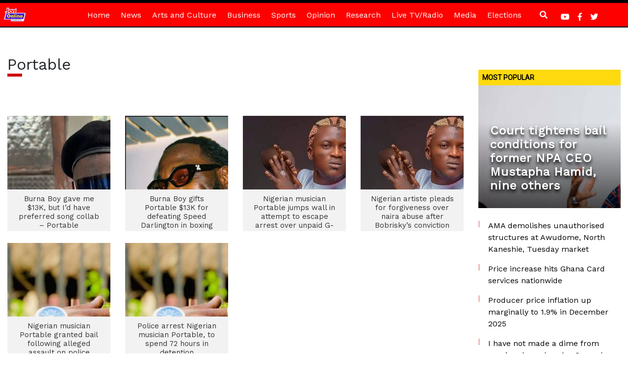

--- FILE ---
content_type: text/html; charset=UTF-8
request_url: https://www.myjoyonline.com/tag/portable/
body_size: 48333
content:
<!DOCTYPE html>
<html lang="en-US" prefix="og: https://ogp.me/ns#">
<head>
<!-- Google Tag Manager -->
<script>(function(w,d,s,l,i){w[l]=w[l]||[];w[l].push({'gtm.start':
new Date().getTime(),event:'gtm.js'});var f=d.getElementsByTagName(s)[0],
j=d.createElement(s),dl=l!='dataLayer'?'&l='+l:'';j.async=true;j.src=
'https://www.googletagmanager.com/gtm.js?id='+i+dl;f.parentNode.insertBefore(j,f);
})(window,document,'script','dataLayer','GTM-P6DGL58');</script>
<!-- End Google Tag Manager -->

<meta charset="UTF-8">
    <meta http-equiv="X-UA-Compatible" content="IE=edge">
    <meta name="viewport" content="initial-scale=1.0, maximum-scale=1.0, minimum-scale=1.0, user-scalable=no">
   
    <script async src="https://securepubads.g.doubleclick.net/tag/js/gpt.js"></script>
<script type="text/javascript">
    !function(a9, a, p, s, t, A, g) {
        if (a[a9])
            return;
        function q(c, r) {
            a[a9]._Q.push([c, r])
        }
        a[a9] = {
            init: function() {
                q("i", arguments)
            },
            fetchBids: function() {
                q("f", arguments)
            },
            setDisplayBids: function() {},
            targetingKeys: function() {
                return []
            },
            _Q: []
        };
        A = p.createElement(s);
        A.async = !0;
        A.src = t;
        g = p.getElementsByTagName(s)[0];
        g.parentNode.insertBefore(A, g)
    }("apstag", window, document, "script", "//c.amazon-adsystem.com/aax2/apstag.js");
    
    apstag.init({
        pubID: '33ad62c7-3412-4428-a63e-5fe3c8ffc47f',
        adServer: 'googletag', 
        simplerGPT: true,
        schain: {
        complete: 1,
            ver: '1.0',
                nodes: [
                            {
                                asi: 'atunwadigital.com',
                                sid: '1000000010',
                                hp: 1,
                                name: 'Atunwa Digital LLC',
                                domain: 'atunwadigital.com',
                            }
                        ]

                }
    }); 
  
         var REFRESH_KEY = 'refresh';
         var REFRESH_VALUE = 'true';
window.googletag = window.googletag || {cmd: []};
googletag.cmd.push(function() {

var lazyLoadConfig = {
  fetchMarginPercent: 300,
  renderMarginPercent: 100,
  mobileScaling: 1.0
};

googletag.pubads().enableLazyLoad(lazyLoadConfig);

var mappingRoS01 = googletag.sizeMapping().
addSize([10,10],[300,250]).  
addSize([320,10],[300,250]).
addSize([992,10],[970,250]).build();
var mappingCategoryRightSide01 = googletag.sizeMapping().
addSize([10,10],[250,250]).  
addSize([336,10],[300,250]).
addSize([360,10],[300,250]).build();
var mappingCategoryRightSide02 = googletag.sizeMapping().
addSize([10,10],[250,250]).  
addSize([336,10],[300,250]).
addSize([360,10],[300,250]).
addSize([992,10],[300,250]).build();
var mappingCategoryRightSide03 = googletag.sizeMapping().
addSize([10,10],[250,250]).  
addSize([336,10],[300,250]).
addSize([360,10],[300,250]).
addSize([992,10],[300,600]).build();
var mappingFullWidth01 = googletag.sizeMapping().
addSize([10,10],[250,250]).  
addSize([336,10],[[300,250],[250,250]]).
addSize([360,10],[[336,280],[300,250],[250,250]]).
addSize([750,10],[728, 90]). 
addSize([1006,10],[[970,90],[728,90]]).build();
var mappingFullWidth02 = googletag.sizeMapping().
addSize([10,10],[250,250]).  
addSize([336,10],[[300,250],[250,250]]).
addSize([360,10],[[336,280],[300,250],[250,250]]).
addSize([750,10],[728, 90]). 
addSize([1006,10],[[970,90],[728,90]]).build();
var mappingFullWidth03 = googletag.sizeMapping().
addSize([10,10],[250, 250]).  
addSize([336,10],[[300,250],[250,250]]).
addSize([360,10],[[336,280],[300,250],[250,250]]).
addSize([750,10],[728, 90]). 
addSize([1006,10],[[970,90],[728,90]]).build();
var mappingFullWidth04 = googletag.sizeMapping().
addSize([10,10],[250, 250]).  
addSize([336,10],[[300,250],[250,250]]).
addSize([360,10],[[336,280],[300,250],[250,250]]).
addSize([750,10],[728, 90]). 
addSize([1006,10],[970,250]).build();

googletag.defineSlot('/1002554/Myjoyonline/mjo-category-leaderboard_top',[970,250],'mjo-category-leaderboard_top').addService(googletag.pubads())
.setTargeting(REFRESH_KEY, REFRESH_VALUE)
.setTargeting('channel', [''])
.setTargeting("fold","atf")
.setTargeting('page', ['channel'])
  .setTargeting("allow_adx", "true")
  .setTargeting('url', ['https://www.myjoyonline.com/burna-boy-gave-me-13k-but-id-have-preferred-song-collab-portable/']); 
  
googletag.defineSlot('/1002554/Myjoyonline/mjo-category-right_rectangle_top',[300,250],'mjo-category-right_rectangle_top').addService(googletag.pubads())
.setTargeting(REFRESH_KEY, REFRESH_VALUE)
.setTargeting('channel', [''])
.setTargeting("fold","atf")
.setTargeting('page', ['channel'])
  .setTargeting("allow_adx", "true")
  .setTargeting('url', ['https://www.myjoyonline.com/burna-boy-gave-me-13k-but-id-have-preferred-song-collab-portable/']); 
  
  googletag.defineSlot('/1002554/Myjoyonline/mjo-category-right_rectangle_top_sponsored',[300,250],'mjo-category-right_rectangle_top_sponsored').addService(googletag.pubads())
.defineSizeMapping(mappingCategoryRightSide01)
.setTargeting(REFRESH_KEY, REFRESH_VALUE)
.setTargeting('channel', [''])
.setTargeting("fold","atf")
.setTargeting('page', ['channel'])
  .setTargeting("allow_adx", "true")
  .setTargeting('url', ['https://www.myjoyonline.com/burna-boy-gave-me-13k-but-id-have-preferred-song-collab-portable/']); 
googletag.defineSlot('/1002554/Myjoyonline/mjo-category-right_rectangle_mid',[300,600],'mjo-category-right_rectangle_mid').addService(googletag.pubads())
.defineSizeMapping(mappingCategoryRightSide02)
.setTargeting(REFRESH_KEY, REFRESH_VALUE)
.setTargeting('channel', [''])
.setTargeting("fold","btf")
.setTargeting('page', ['channel'])
  .setTargeting("allow_adx", "true")
  .setTargeting('url', ['https://www.myjoyonline.com/burna-boy-gave-me-13k-but-id-have-preferred-song-collab-portable/']); 
googletag.defineSlot('/1002554/Myjoyonline/mjo-category-right_rectangle_bottom',[300,250],'mjo-category-right_rectangle_bottom').addService(googletag.pubads())
.defineSizeMapping(mappingCategoryRightSide01)
.setTargeting(REFRESH_KEY, REFRESH_VALUE)
.setTargeting('channel', [''])
.setTargeting("fold","btf")
.setTargeting('page', ['channel'])
  .setTargeting("allow_adx", "true")
  .setTargeting('url', ['https://www.myjoyonline.com/burna-boy-gave-me-13k-but-id-have-preferred-song-collab-portable/']); 
googletag.defineSlot('/1002554/Myjoyonline/mjo-category-right_rectangle_bottom1',[300,600],'mjo-category-right_rectangle_bottom1').addService(googletag.pubads())
.defineSizeMapping(mappingCategoryRightSide03)
.setTargeting(REFRESH_KEY, REFRESH_VALUE)
.setTargeting('channel', [''])
.setTargeting("fold","btf")
.setTargeting('page', ['channel'])
  .setTargeting("allow_adx", "true")
  .setTargeting('url', ['https://www.myjoyonline.com/burna-boy-gave-me-13k-but-id-have-preferred-song-collab-portable/']); 
googletag.defineSlot('/1002554/Myjoyonline/mjo-category-right_rectangle_bottom2',[300,600],'mjo-category-right_rectangle_bottom2').addService(googletag.pubads())
.defineSizeMapping(mappingCategoryRightSide03)
.setTargeting(REFRESH_KEY, REFRESH_VALUE)
.setTargeting('channel', [''])
.setTargeting("fold","btf")
.setTargeting('page', ['channel'])
  .setTargeting("allow_adx", "true")
  .setTargeting('url', ['https://www.myjoyonline.com/burna-boy-gave-me-13k-but-id-have-preferred-song-collab-portable/']); 
googletag.defineSlot('/1002554/Myjoyonline/mjo-category-leaderboard_mid',[728, 90],'mjo-category-leaderboard_mid').addService(googletag.pubads())
.setTargeting(REFRESH_KEY, REFRESH_VALUE)
.setTargeting('channel', [''])
.setTargeting("fold","btf")
.setTargeting('page', ['channel'])
  .setTargeting("allow_adx", "true")
  .setTargeting('url', ['https://www.myjoyonline.com/burna-boy-gave-me-13k-but-id-have-preferred-song-collab-portable/']); 
googletag.defineSlot('/1002554/Myjoyonline/mjo-category-leaderboard_mid1',[728, 90],'mjo-category-leaderboard_mid1').addService(googletag.pubads())
.setTargeting(REFRESH_KEY, REFRESH_VALUE)
.setTargeting('channel', [''])
.setTargeting("fold","btf")
.setTargeting('page', ['channel'])
  .setTargeting("allow_adx", "true")
  .setTargeting('url', ['https://www.myjoyonline.com/burna-boy-gave-me-13k-but-id-have-preferred-song-collab-portable/']); 
googletag.defineSlot('/1002554/Myjoyonline/mjo-category-leaderboard_mid2',[728, 90],'mjo-category-leaderboard_mid2').addService(googletag.pubads())
.setTargeting(REFRESH_KEY, REFRESH_VALUE)
.setTargeting('channel', [''])
.setTargeting("fold","btf")
.setTargeting('page', ['channel'])
  .setTargeting("allow_adx", "true")
  .setTargeting('url', ['https://www.myjoyonline.com/burna-boy-gave-me-13k-but-id-have-preferred-song-collab-portable/']);
googletag.defineSlot('/1002554/Myjoyonline/mjo-category-leaderboard_mid3',[728, 90],'mjo-category-leaderboard_mid3').addService(googletag.pubads())
        .setTargeting(REFRESH_KEY, REFRESH_VALUE)
        .setTargeting('channel', [''])
        .setTargeting("fold","btf")
        .setTargeting('page', ['channel'])
        .setTargeting("allow_adx", "true")
        .setTargeting('url', ['https://www.myjoyonline.com/burna-boy-gave-me-13k-but-id-have-preferred-song-collab-portable/']);


        // Number of seconds to wait after the slot becomes viewable before refresh.
          var SECONDS_TO_WAIT_AFTER_VIEWABILITY = 15;

          googletag.pubads().addEventListener('impressionViewable', function(event) {
         var REFRESH_KEY = 'refresh';
         var REFRESH_VALUE = 'true';
            var slot = event.slot;
            if (slot.getTargeting(REFRESH_KEY).indexOf(REFRESH_VALUE) > -1) {
              setTimeout(function() {
                googletag.pubads().refresh([slot]);
              }, SECONDS_TO_WAIT_AFTER_VIEWABILITY * 1000);
            }
          });

    googletag.pubads().disableInitialLoad();
    googletag.pubads().setCentering(true);
    googletag.pubads().enableSingleRequest();
    googletag.enableServices();
        
    });

    googletag.cmd.push(function(){
    apstag.fetchBids( {
            timeout:1500,
            params: {
                  adRefresh: "1"
            }
      },
      function(bids) {
        apstag.setDisplayBids();
        googletag.pubads().refresh();
    });
  });
</script>

	<!-- HTML5 shim and Respond.js for IE8 support of HTML5 elements and media queries -->
    <!--[if lt IE 9]>
    <script src="https://oss.maxcdn.com/html5shiv/3.7.2/html5shiv.min.js"></script>
    <script src="https://oss.maxcdn.com/respond/1.4.2/respond.min.js"></script>
    <![endif]-->
    	<style>img:is([sizes="auto" i], [sizes^="auto," i]) { contain-intrinsic-size: 3000px 1500px }</style>
	
<!-- Search Engine Optimization by Rank Math PRO - https://rankmath.com/ -->
<title>Portable Archives - MyJoyOnline</title>
<meta name="robots" content="index, follow, max-snippet:-1, max-video-preview:-1, max-image-preview:large"/>
<link rel="canonical" href="https://www.myjoyonline.com/tag/portable/" />
<meta property="og:locale" content="en_US" />
<meta property="og:type" content="article" />
<meta property="og:title" content="Portable Archives - MyJoyOnline" />
<meta property="og:url" content="https://www.myjoyonline.com/tag/portable/" />
<meta property="og:site_name" content="MyJoyOnline" />
<meta property="article:publisher" content="https://web.facebook.com/JoyNewsOnTV/" />
<meta name="twitter:card" content="summary_large_image" />
<meta name="twitter:title" content="Portable Archives - MyJoyOnline" />
<meta name="twitter:site" content="@joyonlineghana" />
<meta name="twitter:label1" content="Posts" />
<meta name="twitter:data1" content="6" />
<!-- /Rank Math WordPress SEO plugin -->

<link rel='dns-prefetch' href='//use.fontawesome.com' />
<link rel='dns-prefetch' href='//fonts.googleapis.com' />
<link rel="alternate" type="application/rss+xml" title="MyJoyOnline &raquo; Feed" href="https://www.myjoyonline.com/feed/" />
<link rel="alternate" type="application/rss+xml" title="MyJoyOnline &raquo; Comments Feed" href="https://www.myjoyonline.com/comments/feed/" />
<script type="text/javascript" id="wpp-js" src="https://www.myjoyonline.com/wp-content/plugins/wordpress-popular-posts/assets/js/wpp.min.js?ver=7.3.3" data-sampling="0" data-sampling-rate="100" data-api-url="https://www.myjoyonline.com/wp-json/wordpress-popular-posts" data-post-id="0" data-token="fe53256603" data-lang="0" data-debug="0"></script>
<link rel="alternate" type="application/rss+xml" title="MyJoyOnline &raquo; Portable Tag Feed" href="https://www.myjoyonline.com/tag/portable/feed/" />
<script type="text/javascript">
/* <![CDATA[ */
window._wpemojiSettings = {"baseUrl":"https:\/\/s.w.org\/images\/core\/emoji\/16.0.1\/72x72\/","ext":".png","svgUrl":"https:\/\/s.w.org\/images\/core\/emoji\/16.0.1\/svg\/","svgExt":".svg","source":{"concatemoji":"https:\/\/www.myjoyonline.com\/wp-includes\/js\/wp-emoji-release.min.js?ver=6.8.3"}};
/*! This file is auto-generated */
!function(s,n){var o,i,e;function c(e){try{var t={supportTests:e,timestamp:(new Date).valueOf()};sessionStorage.setItem(o,JSON.stringify(t))}catch(e){}}function p(e,t,n){e.clearRect(0,0,e.canvas.width,e.canvas.height),e.fillText(t,0,0);var t=new Uint32Array(e.getImageData(0,0,e.canvas.width,e.canvas.height).data),a=(e.clearRect(0,0,e.canvas.width,e.canvas.height),e.fillText(n,0,0),new Uint32Array(e.getImageData(0,0,e.canvas.width,e.canvas.height).data));return t.every(function(e,t){return e===a[t]})}function u(e,t){e.clearRect(0,0,e.canvas.width,e.canvas.height),e.fillText(t,0,0);for(var n=e.getImageData(16,16,1,1),a=0;a<n.data.length;a++)if(0!==n.data[a])return!1;return!0}function f(e,t,n,a){switch(t){case"flag":return n(e,"\ud83c\udff3\ufe0f\u200d\u26a7\ufe0f","\ud83c\udff3\ufe0f\u200b\u26a7\ufe0f")?!1:!n(e,"\ud83c\udde8\ud83c\uddf6","\ud83c\udde8\u200b\ud83c\uddf6")&&!n(e,"\ud83c\udff4\udb40\udc67\udb40\udc62\udb40\udc65\udb40\udc6e\udb40\udc67\udb40\udc7f","\ud83c\udff4\u200b\udb40\udc67\u200b\udb40\udc62\u200b\udb40\udc65\u200b\udb40\udc6e\u200b\udb40\udc67\u200b\udb40\udc7f");case"emoji":return!a(e,"\ud83e\udedf")}return!1}function g(e,t,n,a){var r="undefined"!=typeof WorkerGlobalScope&&self instanceof WorkerGlobalScope?new OffscreenCanvas(300,150):s.createElement("canvas"),o=r.getContext("2d",{willReadFrequently:!0}),i=(o.textBaseline="top",o.font="600 32px Arial",{});return e.forEach(function(e){i[e]=t(o,e,n,a)}),i}function t(e){var t=s.createElement("script");t.src=e,t.defer=!0,s.head.appendChild(t)}"undefined"!=typeof Promise&&(o="wpEmojiSettingsSupports",i=["flag","emoji"],n.supports={everything:!0,everythingExceptFlag:!0},e=new Promise(function(e){s.addEventListener("DOMContentLoaded",e,{once:!0})}),new Promise(function(t){var n=function(){try{var e=JSON.parse(sessionStorage.getItem(o));if("object"==typeof e&&"number"==typeof e.timestamp&&(new Date).valueOf()<e.timestamp+604800&&"object"==typeof e.supportTests)return e.supportTests}catch(e){}return null}();if(!n){if("undefined"!=typeof Worker&&"undefined"!=typeof OffscreenCanvas&&"undefined"!=typeof URL&&URL.createObjectURL&&"undefined"!=typeof Blob)try{var e="postMessage("+g.toString()+"("+[JSON.stringify(i),f.toString(),p.toString(),u.toString()].join(",")+"));",a=new Blob([e],{type:"text/javascript"}),r=new Worker(URL.createObjectURL(a),{name:"wpTestEmojiSupports"});return void(r.onmessage=function(e){c(n=e.data),r.terminate(),t(n)})}catch(e){}c(n=g(i,f,p,u))}t(n)}).then(function(e){for(var t in e)n.supports[t]=e[t],n.supports.everything=n.supports.everything&&n.supports[t],"flag"!==t&&(n.supports.everythingExceptFlag=n.supports.everythingExceptFlag&&n.supports[t]);n.supports.everythingExceptFlag=n.supports.everythingExceptFlag&&!n.supports.flag,n.DOMReady=!1,n.readyCallback=function(){n.DOMReady=!0}}).then(function(){return e}).then(function(){var e;n.supports.everything||(n.readyCallback(),(e=n.source||{}).concatemoji?t(e.concatemoji):e.wpemoji&&e.twemoji&&(t(e.twemoji),t(e.wpemoji)))}))}((window,document),window._wpemojiSettings);
/* ]]> */
</script>
<style id='wp-emoji-styles-inline-css' type='text/css'>

	img.wp-smiley, img.emoji {
		display: inline !important;
		border: none !important;
		box-shadow: none !important;
		height: 1em !important;
		width: 1em !important;
		margin: 0 0.07em !important;
		vertical-align: -0.1em !important;
		background: none !important;
		padding: 0 !important;
	}
</style>
<link rel='stylesheet' id='wp-block-library-css' href='https://www.myjoyonline.com/wp-includes/css/dist/block-library/style.min.css?ver=6.8.3' type='text/css' media='all' />
<style id='classic-theme-styles-inline-css' type='text/css'>
/*! This file is auto-generated */
.wp-block-button__link{color:#fff;background-color:#32373c;border-radius:9999px;box-shadow:none;text-decoration:none;padding:calc(.667em + 2px) calc(1.333em + 2px);font-size:1.125em}.wp-block-file__button{background:#32373c;color:#fff;text-decoration:none}
</style>
<link rel='stylesheet' id='wp-components-css' href='https://www.myjoyonline.com/wp-includes/css/dist/components/style.min.css?ver=6.8.3' type='text/css' media='all' />
<link rel='stylesheet' id='wp-preferences-css' href='https://www.myjoyonline.com/wp-includes/css/dist/preferences/style.min.css?ver=6.8.3' type='text/css' media='all' />
<link rel='stylesheet' id='wp-block-editor-css' href='https://www.myjoyonline.com/wp-includes/css/dist/block-editor/style.min.css?ver=6.8.3' type='text/css' media='all' />
<link rel='stylesheet' id='popup-maker-block-library-style-css' href='https://www.myjoyonline.com/wp-content/plugins/popup-maker/dist/packages/block-library-style.css?ver=dbea705cfafe089d65f1' type='text/css' media='all' />
<style id='feedzy-rss-feeds-loop-style-inline-css' type='text/css'>
.wp-block-feedzy-rss-feeds-loop{display:grid;gap:24px;grid-template-columns:repeat(1,1fr)}@media(min-width:782px){.wp-block-feedzy-rss-feeds-loop.feedzy-loop-columns-2,.wp-block-feedzy-rss-feeds-loop.feedzy-loop-columns-3,.wp-block-feedzy-rss-feeds-loop.feedzy-loop-columns-4,.wp-block-feedzy-rss-feeds-loop.feedzy-loop-columns-5{grid-template-columns:repeat(2,1fr)}}@media(min-width:960px){.wp-block-feedzy-rss-feeds-loop.feedzy-loop-columns-2{grid-template-columns:repeat(2,1fr)}.wp-block-feedzy-rss-feeds-loop.feedzy-loop-columns-3{grid-template-columns:repeat(3,1fr)}.wp-block-feedzy-rss-feeds-loop.feedzy-loop-columns-4{grid-template-columns:repeat(4,1fr)}.wp-block-feedzy-rss-feeds-loop.feedzy-loop-columns-5{grid-template-columns:repeat(5,1fr)}}.wp-block-feedzy-rss-feeds-loop .wp-block-image.is-style-rounded img{border-radius:9999px}.wp-block-feedzy-rss-feeds-loop .wp-block-image:has(:is(img:not([src]),img[src=""])){display:none}

</style>
<style id='global-styles-inline-css' type='text/css'>
:root{--wp--preset--aspect-ratio--square: 1;--wp--preset--aspect-ratio--4-3: 4/3;--wp--preset--aspect-ratio--3-4: 3/4;--wp--preset--aspect-ratio--3-2: 3/2;--wp--preset--aspect-ratio--2-3: 2/3;--wp--preset--aspect-ratio--16-9: 16/9;--wp--preset--aspect-ratio--9-16: 9/16;--wp--preset--color--black: #000000;--wp--preset--color--cyan-bluish-gray: #abb8c3;--wp--preset--color--white: #ffffff;--wp--preset--color--pale-pink: #f78da7;--wp--preset--color--vivid-red: #cf2e2e;--wp--preset--color--luminous-vivid-orange: #ff6900;--wp--preset--color--luminous-vivid-amber: #fcb900;--wp--preset--color--light-green-cyan: #7bdcb5;--wp--preset--color--vivid-green-cyan: #00d084;--wp--preset--color--pale-cyan-blue: #8ed1fc;--wp--preset--color--vivid-cyan-blue: #0693e3;--wp--preset--color--vivid-purple: #9b51e0;--wp--preset--gradient--vivid-cyan-blue-to-vivid-purple: linear-gradient(135deg,rgba(6,147,227,1) 0%,rgb(155,81,224) 100%);--wp--preset--gradient--light-green-cyan-to-vivid-green-cyan: linear-gradient(135deg,rgb(122,220,180) 0%,rgb(0,208,130) 100%);--wp--preset--gradient--luminous-vivid-amber-to-luminous-vivid-orange: linear-gradient(135deg,rgba(252,185,0,1) 0%,rgba(255,105,0,1) 100%);--wp--preset--gradient--luminous-vivid-orange-to-vivid-red: linear-gradient(135deg,rgba(255,105,0,1) 0%,rgb(207,46,46) 100%);--wp--preset--gradient--very-light-gray-to-cyan-bluish-gray: linear-gradient(135deg,rgb(238,238,238) 0%,rgb(169,184,195) 100%);--wp--preset--gradient--cool-to-warm-spectrum: linear-gradient(135deg,rgb(74,234,220) 0%,rgb(151,120,209) 20%,rgb(207,42,186) 40%,rgb(238,44,130) 60%,rgb(251,105,98) 80%,rgb(254,248,76) 100%);--wp--preset--gradient--blush-light-purple: linear-gradient(135deg,rgb(255,206,236) 0%,rgb(152,150,240) 100%);--wp--preset--gradient--blush-bordeaux: linear-gradient(135deg,rgb(254,205,165) 0%,rgb(254,45,45) 50%,rgb(107,0,62) 100%);--wp--preset--gradient--luminous-dusk: linear-gradient(135deg,rgb(255,203,112) 0%,rgb(199,81,192) 50%,rgb(65,88,208) 100%);--wp--preset--gradient--pale-ocean: linear-gradient(135deg,rgb(255,245,203) 0%,rgb(182,227,212) 50%,rgb(51,167,181) 100%);--wp--preset--gradient--electric-grass: linear-gradient(135deg,rgb(202,248,128) 0%,rgb(113,206,126) 100%);--wp--preset--gradient--midnight: linear-gradient(135deg,rgb(2,3,129) 0%,rgb(40,116,252) 100%);--wp--preset--font-size--small: 13px;--wp--preset--font-size--medium: 20px;--wp--preset--font-size--large: 36px;--wp--preset--font-size--x-large: 42px;--wp--preset--spacing--20: 0.44rem;--wp--preset--spacing--30: 0.67rem;--wp--preset--spacing--40: 1rem;--wp--preset--spacing--50: 1.5rem;--wp--preset--spacing--60: 2.25rem;--wp--preset--spacing--70: 3.38rem;--wp--preset--spacing--80: 5.06rem;--wp--preset--shadow--natural: 6px 6px 9px rgba(0, 0, 0, 0.2);--wp--preset--shadow--deep: 12px 12px 50px rgba(0, 0, 0, 0.4);--wp--preset--shadow--sharp: 6px 6px 0px rgba(0, 0, 0, 0.2);--wp--preset--shadow--outlined: 6px 6px 0px -3px rgba(255, 255, 255, 1), 6px 6px rgba(0, 0, 0, 1);--wp--preset--shadow--crisp: 6px 6px 0px rgba(0, 0, 0, 1);}:where(.is-layout-flex){gap: 0.5em;}:where(.is-layout-grid){gap: 0.5em;}body .is-layout-flex{display: flex;}.is-layout-flex{flex-wrap: wrap;align-items: center;}.is-layout-flex > :is(*, div){margin: 0;}body .is-layout-grid{display: grid;}.is-layout-grid > :is(*, div){margin: 0;}:where(.wp-block-columns.is-layout-flex){gap: 2em;}:where(.wp-block-columns.is-layout-grid){gap: 2em;}:where(.wp-block-post-template.is-layout-flex){gap: 1.25em;}:where(.wp-block-post-template.is-layout-grid){gap: 1.25em;}.has-black-color{color: var(--wp--preset--color--black) !important;}.has-cyan-bluish-gray-color{color: var(--wp--preset--color--cyan-bluish-gray) !important;}.has-white-color{color: var(--wp--preset--color--white) !important;}.has-pale-pink-color{color: var(--wp--preset--color--pale-pink) !important;}.has-vivid-red-color{color: var(--wp--preset--color--vivid-red) !important;}.has-luminous-vivid-orange-color{color: var(--wp--preset--color--luminous-vivid-orange) !important;}.has-luminous-vivid-amber-color{color: var(--wp--preset--color--luminous-vivid-amber) !important;}.has-light-green-cyan-color{color: var(--wp--preset--color--light-green-cyan) !important;}.has-vivid-green-cyan-color{color: var(--wp--preset--color--vivid-green-cyan) !important;}.has-pale-cyan-blue-color{color: var(--wp--preset--color--pale-cyan-blue) !important;}.has-vivid-cyan-blue-color{color: var(--wp--preset--color--vivid-cyan-blue) !important;}.has-vivid-purple-color{color: var(--wp--preset--color--vivid-purple) !important;}.has-black-background-color{background-color: var(--wp--preset--color--black) !important;}.has-cyan-bluish-gray-background-color{background-color: var(--wp--preset--color--cyan-bluish-gray) !important;}.has-white-background-color{background-color: var(--wp--preset--color--white) !important;}.has-pale-pink-background-color{background-color: var(--wp--preset--color--pale-pink) !important;}.has-vivid-red-background-color{background-color: var(--wp--preset--color--vivid-red) !important;}.has-luminous-vivid-orange-background-color{background-color: var(--wp--preset--color--luminous-vivid-orange) !important;}.has-luminous-vivid-amber-background-color{background-color: var(--wp--preset--color--luminous-vivid-amber) !important;}.has-light-green-cyan-background-color{background-color: var(--wp--preset--color--light-green-cyan) !important;}.has-vivid-green-cyan-background-color{background-color: var(--wp--preset--color--vivid-green-cyan) !important;}.has-pale-cyan-blue-background-color{background-color: var(--wp--preset--color--pale-cyan-blue) !important;}.has-vivid-cyan-blue-background-color{background-color: var(--wp--preset--color--vivid-cyan-blue) !important;}.has-vivid-purple-background-color{background-color: var(--wp--preset--color--vivid-purple) !important;}.has-black-border-color{border-color: var(--wp--preset--color--black) !important;}.has-cyan-bluish-gray-border-color{border-color: var(--wp--preset--color--cyan-bluish-gray) !important;}.has-white-border-color{border-color: var(--wp--preset--color--white) !important;}.has-pale-pink-border-color{border-color: var(--wp--preset--color--pale-pink) !important;}.has-vivid-red-border-color{border-color: var(--wp--preset--color--vivid-red) !important;}.has-luminous-vivid-orange-border-color{border-color: var(--wp--preset--color--luminous-vivid-orange) !important;}.has-luminous-vivid-amber-border-color{border-color: var(--wp--preset--color--luminous-vivid-amber) !important;}.has-light-green-cyan-border-color{border-color: var(--wp--preset--color--light-green-cyan) !important;}.has-vivid-green-cyan-border-color{border-color: var(--wp--preset--color--vivid-green-cyan) !important;}.has-pale-cyan-blue-border-color{border-color: var(--wp--preset--color--pale-cyan-blue) !important;}.has-vivid-cyan-blue-border-color{border-color: var(--wp--preset--color--vivid-cyan-blue) !important;}.has-vivid-purple-border-color{border-color: var(--wp--preset--color--vivid-purple) !important;}.has-vivid-cyan-blue-to-vivid-purple-gradient-background{background: var(--wp--preset--gradient--vivid-cyan-blue-to-vivid-purple) !important;}.has-light-green-cyan-to-vivid-green-cyan-gradient-background{background: var(--wp--preset--gradient--light-green-cyan-to-vivid-green-cyan) !important;}.has-luminous-vivid-amber-to-luminous-vivid-orange-gradient-background{background: var(--wp--preset--gradient--luminous-vivid-amber-to-luminous-vivid-orange) !important;}.has-luminous-vivid-orange-to-vivid-red-gradient-background{background: var(--wp--preset--gradient--luminous-vivid-orange-to-vivid-red) !important;}.has-very-light-gray-to-cyan-bluish-gray-gradient-background{background: var(--wp--preset--gradient--very-light-gray-to-cyan-bluish-gray) !important;}.has-cool-to-warm-spectrum-gradient-background{background: var(--wp--preset--gradient--cool-to-warm-spectrum) !important;}.has-blush-light-purple-gradient-background{background: var(--wp--preset--gradient--blush-light-purple) !important;}.has-blush-bordeaux-gradient-background{background: var(--wp--preset--gradient--blush-bordeaux) !important;}.has-luminous-dusk-gradient-background{background: var(--wp--preset--gradient--luminous-dusk) !important;}.has-pale-ocean-gradient-background{background: var(--wp--preset--gradient--pale-ocean) !important;}.has-electric-grass-gradient-background{background: var(--wp--preset--gradient--electric-grass) !important;}.has-midnight-gradient-background{background: var(--wp--preset--gradient--midnight) !important;}.has-small-font-size{font-size: var(--wp--preset--font-size--small) !important;}.has-medium-font-size{font-size: var(--wp--preset--font-size--medium) !important;}.has-large-font-size{font-size: var(--wp--preset--font-size--large) !important;}.has-x-large-font-size{font-size: var(--wp--preset--font-size--x-large) !important;}
:where(.wp-block-post-template.is-layout-flex){gap: 1.25em;}:where(.wp-block-post-template.is-layout-grid){gap: 1.25em;}
:where(.wp-block-columns.is-layout-flex){gap: 2em;}:where(.wp-block-columns.is-layout-grid){gap: 2em;}
:root :where(.wp-block-pullquote){font-size: 1.5em;line-height: 1.6;}
</style>
<link rel='stylesheet' id='trix-css-css' href='https://www.myjoyonline.com/wp-content/plugins/trix_audio_new/assets/css/trix.css?ver=1.0.0' type='text/css' media='all' />
<link rel='stylesheet' id='wordpress-popular-posts-css-css' href='https://www.myjoyonline.com/wp-content/plugins/wordpress-popular-posts/assets/css/wpp.css?ver=7.3.3' type='text/css' media='all' />
<link rel='stylesheet' id='bootstrap-css' href='https://www.myjoyonline.com/wp-content/themes/Myjoyonline/assets/bootstrap/css/bootstrap.min.css?ver=6.8.3' type='text/css' media='all' />
<link rel='stylesheet' id='bootstrap-style-css' href='https://www.myjoyonline.com/wp-content/themes/Myjoyonline/style.css?ver=6.8.3' type='text/css' media='all' />
<link rel='stylesheet' id='style-css' href='https://www.myjoyonline.com/wp-content/themes/Myjoyonline/style.css?ver=6.8.3' type='text/css' media='all' />
<link rel='stylesheet' id='font-awesome-css' href='https://use.fontawesome.com/releases/v5.6.3/css/all.css?ver=6.8.3' type='text/css' media='all' />
<link rel='stylesheet' id='fonts-css' href='https://fonts.googleapis.com/css?family=Work+Sans&#038;ver=6.8.3' type='text/css' media='all' />
<link rel='stylesheet' id='glider-css' href='https://www.myjoyonline.com/wp-content/themes/Myjoyonline/assets/css/glider.css?ver=6.8.3' type='text/css' media='all' />
<link rel="https://api.w.org/" href="https://www.myjoyonline.com/wp-json/" /><link rel="alternate" title="JSON" type="application/json" href="https://www.myjoyonline.com/wp-json/wp/v2/tags/289381" /><link rel="EditURI" type="application/rsd+xml" title="RSD" href="https://www.myjoyonline.com/xmlrpc.php?rsd" />
<style type="text/css">
.feedzy-rss-link-icon:after {
	content: url("https://www.myjoyonline.com/wp-content/plugins/feedzy-rss-feeds/img/external-link.png");
	margin-left: 3px;
}
</style>
		            <style id="wpp-loading-animation-styles">@-webkit-keyframes bgslide{from{background-position-x:0}to{background-position-x:-200%}}@keyframes bgslide{from{background-position-x:0}to{background-position-x:-200%}}.wpp-widget-block-placeholder,.wpp-shortcode-placeholder{margin:0 auto;width:60px;height:3px;background:#dd3737;background:linear-gradient(90deg,#dd3737 0%,#571313 10%,#dd3737 100%);background-size:200% auto;border-radius:3px;-webkit-animation:bgslide 1s infinite linear;animation:bgslide 1s infinite linear}</style>
            <link rel="icon" href="https://www.myjoyonline.com/wp-content/uploads/2020/03/cropped-cropped-myjoyonline-logo-2-1-32x32.png" sizes="32x32" />
<link rel="icon" href="https://www.myjoyonline.com/wp-content/uploads/2020/03/cropped-cropped-myjoyonline-logo-2-1-192x192.png" sizes="192x192" />
<link rel="apple-touch-icon" href="https://www.myjoyonline.com/wp-content/uploads/2020/03/cropped-cropped-myjoyonline-logo-2-1-180x180.png" />
<meta name="msapplication-TileImage" content="https://www.myjoyonline.com/wp-content/uploads/2020/03/cropped-cropped-myjoyonline-logo-2-1-270x270.png" />
		<style type="text/css" id="wp-custom-css">
			.covid19-card {
    background: #3b093c;
}

.card-update-time{
	display:none !important;
}

#onesignal-bell-container.onesignal-reset.onesignal-bell-container-bottom-left {
    bottom: 50px;
    left: 0;
}		</style>
		<script id="mcjs">!function(c,h,i,m,p){m=c.createElement(h),p=c.getElementsByTagName(h)[0],m.async=1,m.src=i,p.parentNode.insertBefore(m,p)}(document,"script","https://chimpstatic.com/mcjs-connected/js/users/0c02fa96cc6c02a3dfde9a895/263302290bba514a79219f551.js");</script>    
<!-- <script type="text/javascript">
  (function() {
    var _sf_async_config = window._sf_async_config = (window._sf_async_config || {});
    _sf_async_config.uid = 65720;
    _sf_async_config.domain = 'myjoyonline.com';
    _sf_async_config.flickerControl = false;
    _sf_async_config.useCanonical = true;
    _sf_async_config.useCanonicalDomain = true;
    _sf_async_config.sections = 'Portable';
    _sf_async_config.authors = 'MyJoyOnline';

    function loadChartbeat() {
        var e = document.createElement('script');
        var n = document.getElementsByTagName('script')[0];
        e.type = 'text/javascript';
        e.async = true;
        e.src = '//static.chartbeat.com/js/chartbeat.js';;
        n.parentNode.insertBefore(e, n);
    }
    loadChartbeat();
  })();
</script>
<script async src="//static.chartbeat.com/js/chartbeat_mab.js"></script> -->
</head>
 
<body class="archive tag tag-portable tag-289381 wp-theme-Myjoyonline hfeed no-sidebar">
<!-- Google Tag Manager (noscript) -->
<noscript><iframe src="https://www.googletagmanager.com/ns.html?id=GTM-P6DGL58"
    height="0" width="0" style="display:none;visibility:hidden"></iframe></noscript>
    <!-- End Google Tag Manager (noscript) -->

			<!-- Ad spot -->
            <div style="z-index:0; margin: 80px auto 10px auto;">
                <div id='mjo-category-leaderboard_top' class='AdCompactheader'>
                    <script type='text/javascript'>
                    googletag.cmd.push(function() { googletag.display('mjo-category-leaderboard_top'); });
                    </script>
                </div>
            </div>
                <!-- Ad spot end -->

<style type="text/css">
    .btn {
        background-color: #ffd200;
        color: #00174f;
        display: inline-block;
        text-decoration: none;
        padding: 13px 30px;
        margin: 30px 0 0 0;
        border-radius: 3px;
        font-weight: bold;
    }

    .btn:hover {
        background-color: #fff;
    }

    .btn--transition {
        -webkit-transition: -webkit-transform 0.2s;
        -webkit-transition: all 200ms ease-in-out;
        transition: all 200ms ease-in-out;
    }

    :focus {
        outline: none;
    }

    .icons {
        margin: 50px 0;
    }

    .icon {
        margin: 0 30px 0 0;
    }

    .icon {
        background-color: #ff3000;
        border: 0;
        height: 79px;
        width: 79px;
        border-radius: 50%;
        cursor: pointer;
        position: relative;
    }

    .icon span {
        display: block;
        height: 3px;
        width: 28px;
        background-color: #ffffff;
        border-radius: 2px;
        position: absolute;
        left: 23px;
        -webkit-transition: -webkit-transform 0.3s;
        -webkit-transition: all 300ms ease-in-out;
        transition: all 300ms ease-in-out;
    }

    .icon span:first-child {
        top: 28px;
    }

    .icon span:nth-child(2) {
        top: 35px;
    }

    .icon span:last-child {
        top: 42px;
    }

    .icon--active span:first-child {
        -webkit-transform: rotate(45deg);
        -ms-transform: rotate(45deg);
        transform: rotate(45deg);
        position: absolute;
        top: 37px;
    }

    .icon--active span:last-child {
        -webkit-transform: rotate(-45deg);
        -ms-transform: rotate(-45deg);
        transform: rotate(-45deg);
        position: absolute;
        top: 37px;
    }

    .icon--active span:nth-child(2) {
        opacity: 0;
    }

    .icon--button {
        border-radius: 10px;
    }

    .icon--transparent {
        background-color: transparent;
    }

    .icon--transparent span {
        background-color: #ffffff;
    }

    .icon-transition {
        -webkit-transition: -webkit-transform 0.3s;
        -webkit-transition: all 300ms ease-in-out;
        transition: all 300ms ease-in-out;
    }

    .form-control {

        display: block;
        width: 100%;
        height: calc(2.0rem + 0px);
        padding: .375rem .75rem;
        font-size: 1rem;
        line-height: 1.5;
        color: #495057;
        background-color: #fff;
        background-clip: padding-box;
        border: 1px solid #ffffff;
        border-radius: 2rem;
        transition: border-color .15s ease-in-out, box-shadow .15s ease-in-out;

    }

</style>


<div class="mobile-menu">

    <div class="mobile-header" style="left: 0px">
        <span style="left: 3%; margin-top: 9px"><a href="" class="" data-toggle="collapse"
                                                   data-target="#navbarNavDropdown"><i
                        class="fa fa-search"></i></a></span>

                <span id="logo"><a href="/"><img fetchpriority="high" src="https://www.myjoyonline.com/wp-content/uploads/2020/03/cropped-cropped-cropped-myjoyonline-logo-2.png" class="main-logo"
                                         style="max-width: 100px!important; height: 59px!important"/></a></span>

        <button class="icon icon--transparent navbar-toggler navbar-toggler-icon" type="button" data-toggle="collapse"
                data-target="#navbarNavDropdown" aria-controls="navbarNavDropdown" aria-expanded="false"
                aria-label="Toggle navigation" style="position: fixed; right: -30px !important;">
            <span></span>
            <span></span>
            <span></span>
        </button>

        <!--span style="top: 4px" id="user"><a href="" class="user"><i class="fa fa-user"></i></a></span-->
    </div>
    <div class="collapse navbar-collapse" id="navbarNavDropdown" style="text-align: center">
        <ul class="navbar-nav" style="margin-top:10px;" id="mobilemenu">
            <!--Display 'top-menu'  menu using the nav menu items-->

                            <li class="nav-item">
                    <a class="nav-link" href="/">Home</a>
                </li>
                            <li class="nav-item">
                    <a class="nav-link" href="https://www.myjoyonline.com/news/">News</a>
                </li>
                            <li class="nav-item">
                    <a class="nav-link" href="https://www.myjoyonline.com/arts-culture/">Arts and Culture</a>
                </li>
                            <li class="nav-item">
                    <a class="nav-link" href="https://www.myjoyonline.com/business/">Business</a>
                </li>
                            <li class="nav-item">
                    <a class="nav-link" href="https://www.myjoyonline.com/sports/">Sports</a>
                </li>
                            <li class="nav-item">
                    <a class="nav-link" href="https://www.myjoyonline.com/opinion/">Opinion</a>
                </li>
                            <li class="nav-item">
                    <a class="nav-link" href="https://www.myjoyonline.com/research/">Research</a>
                </li>
                            <li class="nav-item">
                    <a class="nav-link" href="/live">Live TV/Radio</a>
                </li>
                            <li class="nav-item">
                    <a class="nav-link" href="https://www.myjoyonline.com/media/">Media</a>
                </li>
                            <li class="nav-item">
                    <a class="nav-link" href="https://myjoyonline.com/election">Elections</a>
                </li>
                        <!--Display nav menu using the nav menu items-->
            <div align="center"><label style="font-weight: 900">Dark Mode <a href="" class="wp-night-mode">Dark mode</a></label>
            </div>
            <!-- <li class="nav-item">
            <a href="" class="search"><i class="fa fa-search"></i></a>
            </li> -->
            <form style="width:95%; margin: 10px auto" role="search" method="get" id="searchform" class="searchform"
                  action="https://www.myjoyonline.com/">
                <input type="text" class="form-control" id="s" name="s" placeholder="Search MyJoyOnline..."/>
                <input style="visibility: hidden" type="submit" id="searchsubmit" value="Search"/>
            </form>

            <div class="container"
                 style="background: #000; text-align: center; padding: 10px; bottom: 20px; position: absolute">

                <a href="" id="yt"><i class="fab fa-youtube" style="font-size:25px"></i></a>&nbsp;&nbsp;&nbsp;&nbsp;&nbsp;
                <a href="" id="fb"><i class="fab fa-facebook-f" style="font-size:25px"></i></a>&nbsp;&nbsp;&nbsp;&nbsp;&nbsp;
                <a href="" id="tw"><i class="fab fa-twitter" style="font-size:25px"></i></a>&nbsp;&nbsp;&nbsp;&nbsp;&nbsp;


            </div>
        </ul>


    </div>


</div>

<div id="smart-nav" class="container-fluid menu-gradient desktop-menu" style="
    z-index: 999;
    background-size: 152px;
    background-repeat: repeat-x;
    background-position: left bottom;
    height: 56px; top:0px; z-index:999;">


    <div class="row">
        <div class="nopadding"><a href="/" style="display:block;"><img src="https://www.myjoyonline.com/wp-content/uploads/2020/03/cropped-cropped-cropped-myjoyonline-logo-2.png"
                                                                       class="img-fluid main-logo"></a></div>

        <div class="col-lg-11 col-sm-11">
            <nav class="navbar navbar-expand-lg navbar-light">
                <div class="collapse navbar-collapse" id="navbarNavDropdown">


                    <!--Display 'top-menu'  menu using the nav menu items-->
                    <div class="menu-top-menu-container"><ul id="menu-top-menu" class="menu"><li id="menu-item-802" class="menu-item menu-item-type-custom menu-item-object-custom menu-item-802"><a href="/">Home</a></li>
<li id="menu-item-806" class="menu-item menu-item-type-taxonomy menu-item-object-category menu-item-806"><a href="https://www.myjoyonline.com/news/">News</a></li>
<li id="menu-item-804" class="menu-item menu-item-type-taxonomy menu-item-object-category menu-item-804"><a href="https://www.myjoyonline.com/arts-culture/">Arts and Culture</a></li>
<li id="menu-item-803" class="menu-item menu-item-type-taxonomy menu-item-object-category menu-item-803"><a href="https://www.myjoyonline.com/business/">Business</a></li>
<li id="menu-item-808" class="menu-item menu-item-type-taxonomy menu-item-object-category menu-item-808"><a href="https://www.myjoyonline.com/sports/">Sports</a></li>
<li id="menu-item-807" class="menu-item menu-item-type-taxonomy menu-item-object-category menu-item-807"><a href="https://www.myjoyonline.com/opinion/">Opinion</a></li>
<li id="menu-item-10032379934" class="menu-item menu-item-type-taxonomy menu-item-object-category menu-item-10032379934"><a href="https://www.myjoyonline.com/research/">Research</a></li>
<li id="menu-item-809" class="menu-item menu-item-type-custom menu-item-object-custom menu-item-809"><a href="/live">Live TV/Radio</a></li>
<li id="menu-item-10031523856" class="menu-item menu-item-type-post_type menu-item-object-page menu-item-10031523856"><a href="https://www.myjoyonline.com/media/">Media</a></li>
<li id="menu-item-10032466144" class="menu-item menu-item-type-custom menu-item-object-custom menu-item-10032466144"><a href="https://myjoyonline.com/election">Elections</a></li>
<li class="nav-item"><a href="" class="search"><i class="fa fa-search"></i></a></li></ul></div>                    <!-- <li class="nav-item">
                                <a class="nav-link" href="https://myjoyonline.com/election">Elections</a>
                            </li>  -->
                                        <!-- <ul class="navbar-nav" style="margin: 0px auto;">
                                            <li class="nav-item">
                                              <a href="" class="search"><i class="fa fa-search"></i></a>
                                            </li>
                        </ul> -->
                </div>
                <!--<a href="" class="search"><i class="fa fa-search"></i></a>-->
                <!-- <a href="" class="user"><i class="fa fa-user"></i> Login</a> -->

                <!--button class="navbar-toggler" type="button" data-toggle="collapse" data-target="#navbarNavDropdown" aria-controls="navbarNavDropdown" aria-expanded="false" aria-label="Toggle navigation" style="position: fixed; right: 6%; top: 10px;">
                <span class="navbar-toggler-icon"><i class="fas fa-bars"></i></span>
               </button-->

            </nav>

        </div>

        <div class="share-this-item-showM position-absolute hide-show-xs disable-link">
            <div class="share-this-itemM">
                <div class="container">
                    <a href="https://www.youtube.com/user/myjoyonlinetube?sub_confirmation=1" target="_blank" id="yt"><i
                                class="fab fa-youtube"></i></a>
                    <a href="https://web.facebook.com/JoyNewsOnTV/" target="_blank" id="fb"><i
                                class="fab fa-facebook-f"></i></a>
                    <a href="https://twitter.com/Joy997FM" target="_blank" id="tw"><i class="fab fa-twitter"></i></a>

                </div>
            </div>
        </div>


    </div>

</div>

<div class="search-window col-lg-12" style="display: none">
    <a href=""><i class="fas fa-times-circle"></i></a>
    <form role="search" method="get" id="searchform" class="searchform" action="https://www.myjoyonline.com/">
        <input type="text" class="form-control" id="s" name="s" placeholder="Search MyJoyOnline..."/>
        <input style="visibility: hidden" type="submit" id="searchsubmit" value="Search"/>
    </form>
</div>


<div class="user-window col-lg-12" style="display: none">
    <a href=""><i class="fas fa-times-circle"></i></a>
    <form>
        <input type="text" class="form-control" id="usern" name="usern" placeholder="username"/>
        <input type="password" class="form-control" id="pass" name="pass" placeholder="password"/>
        <div class="mt-2">
            <input type="submit" class="btn btn-default" id="login" name="login" value="Login"/>

            <span class="forgot-create"><a href="">Forgot Password</a>&nbsp;<a href="">Create Account</a></span>

        </div>
    </form>
</div>


<style type="text/css">


    .dark-gradient {
        /* Permalink - use to edit and share this gradient: https://colorzilla.com/gradient-editor/#000000+0,000000+100&0+11,0+11,0.7+100 */
        background: -moz-linear-gradient(top, rgba(0, 0, 0, 0) 0%, rgba(0, 0, 0, 0.5) 40%, rgba(0, 0, 0, 8) 100%); /* FF3.6-15 */
        background: -webkit-linear-gradient(top, rgba(0, 0, 0, 0) 0%, rgba(0, 0, 0, 0.5) 40%, rgba(0, 0, 0, 8) 100%); /* Chrome10-25,Safari5.1-6 */
        background: linear-gradient(to bottom, rgba(0, 0, 0, 0) 0%, rgba(0, 0, 0, 0.5) 40%, rgba(0, 0, 0, 8) 100%); /* W3C, IE10+, FF16+, Chrome26+, Opera12+, Safari7+ */
        filter: progid:DXImageTransform.Microsoft.gradient(startColorstr='#00000000', endColorstr='#b3000000', GradientType=0); /* IE6-9 */
    }

    .red-gradient {

        /* Permalink - use to edit and share this gradient: https://colorzilla.com/gradient-editor/#cc0000+0,cc0000+99&0+11,0+11,1+100 */
        background: -moz-linear-gradient(top, rgba(204, 0, 0, 0) 0%, rgba(204, 0, 0, 0) 11%, rgba(204, 0, 0, 0.99) 99%, rgba(204, 0, 0, 1) 100%); /* FF3.6-15 */
        background: -webkit-linear-gradient(top, rgba(204, 0, 0, 0) 0%, rgba(204, 0, 0, 0) 11%, rgba(204, 0, 0, 0.99) 99%, rgba(204, 0, 0, 1) 100%); /* Chrome10-25,Safari5.1-6 */
        background: linear-gradient(to bottom, rgba(204, 0, 0, 0) 0%, rgba(204, 0, 0, 0) 11%, rgba(204, 0, 0, 0.99) 99%, rgba(204, 0, 0, 1) 100%); /* W3C, IE10+, FF16+, Chrome26+, Opera12+, Safari7+ */
        filter: progid:DXImageTransform.Microsoft.gradient(startColorstr='#00cc0000', endColorstr='#cc0000', GradientType=0); /* IE6-9 */
    }

    .faded-bar::after {

        /* Permalink - use to edit and share this gradient: https://colorzilla.com/gradient-editor/#cc0000+0,cc0000+100&1+0,0+100 */
        background: -moz-linear-gradient(left, rgba(255, 255, 255, 1) 0%, rgba(255, 255, 255, 0) 100%); /* FF3.6-15 */
        background: -webkit-linear-gradient(left, rgba(255, 255, 255, 1) 0%, rgba(255, 255, 255, 0) 100%); /* Chrome10-25,Safari5.1-6 */
        background: linear-gradient(to right, rgba(255, 255, 255, 1) 0%, rgba(255, 255, 255, 0) 100%); /* W3C, IE10+, FF16+, Chrome26+, Opera12+, Safari7+ */
        filter: progid:DXImageTransform.Microsoft.gradient(startColorstr='#cc0000', endColorstr='#00cc0000', GradientType=1); /* IE6-9 */

    }

    .faded-bar::hover {


        /* Permalink - use to edit and share this gradient: https://colorzilla.com/gradient-editor/#cc0000+0,cc0000+100&1+0,0+100 */
        background: -moz-linear-gradient(left, rgba(204, 0, 0, 1) 0%, rgba(204, 0, 0, 0) 100%); /* FF3.6-15 */
        background: -webkit-linear-gradient(left, rgba(204, 0, 0, 1) 0%, rgba(204, 0, 0, 0) 100%); /* Chrome10-25,Safari5.1-6 */
        background: linear-gradient(to right, rgba(204, 0, 0, 1) 0%, rgba(204, 0, 0, 0) 100%); /* W3C, IE10+, FF16+, Chrome26+, Opera12+, Safari7+ */
        filter: progid:DXImageTransform.Microsoft.gradient(startColorstr='#cc0000', endColorstr='#00cc0000', GradientType=1); /* IE6-9 */


    }


    .white-gradient {

        /* Permalink - use to edit and share this gradient: https://colorzilla.com/gradient-editor/#ffffff+0,ffffff+100&0+0,1+97 */
        background: -moz-linear-gradient(top, rgba(255, 255, 255, 0) 0%, rgba(255, 255, 255, 1) 97%, rgba(255, 255, 255, 1) 100%); /* FF3.6-15 */
        background: -webkit-linear-gradient(top, rgba(255, 255, 255, 0) 0%, rgba(255, 255, 255, 1) 97%, rgba(255, 255, 255, 1) 100%); /* Chrome10-25,Safari5.1-6 */
        background: linear-gradient(to bottom, rgba(255, 255, 255, 0) 0%, rgba(255, 255, 255, 1) 97%, rgba(255, 255, 255, 1) 100%); /* W3C, IE10+, FF16+, Chrome26+, Opera12+, Safari7+ */
        filter: progid:DXImageTransform.Microsoft.gradient(startColorstr='#00ffffff', endColorstr='#ffffff', GradientType=0); /* IE6-9 */

    }


    .menu-gradient {
        /* Permalink - use to edit and share this gradient: https://colorzilla.com/gradient-editor/#db4500+1,cc0000+100 */
        background: #ff0000; /* Old browsers */
        border-top: 6px solid #000000;
        border-bottom: 2px solid #000000;

    }
</style>


<div style="position: absolute; width : 100%; transition: all .4s" id="bodywrap">
    <div class="frame_container" id="subwindow">

        <a href="#" style="
    width: 40px; position: relative; z-index: 9999; float:  left;
    background: blue;
    padding: 7px 7px 7px 12px;
    color: #ffffff;
    border-radius: 0px 0px 11px 0px; display:none" onclick="clswindow('subwindow')" id="clxbtn"><i
                    class="fa fa-window-close" aria-hidden="true"></i></a>


        <div class="sub_frame">

         

            <style type="text/css">


                .subscribe-window {
                    font-family: Poppins;
                    top: 0;
                    right: 0;
                    left: 0;
                    bottom: 0;
                    display: flex;
                    align-items: center;
                    z-index: 999;
                    position: relative;
                    text-align: center;
                    color: #fff;
                    height: 98vh;
                    display: none;
                    justify-content: flex-end;
                }

                .subscribe-window .catt label {

                    /*border: 1px solid #ddd;*/
                    border-radius: 5px;
                    background-color: #fdf9f9;
                    margin: 4px;
                }

                .subscribe-window .catt label:hover {

                    background: #eeeeee;
                }

                .subscribe-window form {
                    position: relative;
                    margin: 0 auto;
                    color: #ffffff;
                    width: 100%;
                }

                .subscribe-window form input[type="submit"] {
                    background-color: #cc0000;
                    border: none;
                    padding: 5px 25px;
                    font-size: 19px;
                    max-width: 250px;
                    margin: 0 auto;
                    color: #fff;
                    border-radius: 20px;
                }

                .subscribe-window form input[type="number"] {
                    background-color: # #fdf9f9;
                    border: none;
                    padding: 10px 10px !important;
                    font-size: 18px;
                    width: 94%;
                    border-radius: 5px;
                    margin: 15px 0px;

                }

                .subscribe-window form select {
                    background-color: #efebeb;
                    border: none;
                    height: 75px;
                    font-size: 23px;
                    margin-bottom: 20px;
                    color: #000000;
                    width: 90%;

                }


                /* Customize the label (the custom-checkbox) */
                .custom-checkbox {
                    display: inline-block;
                    margin: 5px;
                    position: relative;
                    padding-left: 40px;
                    padding-top: 10px;
                    padding-bottom: 10px;
                    padding-right: 10px;
                    margin-bottom: 12px;
                    cursor: pointer;
                    font-size: 14px;
                    -webkit-user-select: none;
                    -moz-user-select: none;
                    -ms-user-select: none;
                    user-select: none;
                    border: 1px solid #ccc;
                    border-radius: 30px;
                    border: 1px solid #eee;
                }

                .custom-checkbox:hover .cls {

                    display: block;
                    right: 5px;
                    background-color: #f00;
                    color: #fff !important;
                    padding: 5px 8px;
                    border-radius: 50%;
                    top: -14px;
                }

                /* Hide the browser's default checkbox */
                .custom-checkbox input {
                    position: absolute;
                    opacity: 0;
                    cursor: pointer;
                    height: 0;
                    width: 0;

                }

                /* Create a custom checkbox */
                .checkmark {
                    position: absolute;
                    top: 8px;
                    left: 9px;
                    height: 24px;
                    width: 24px;
                    background-color: #eee;
                    border-radius: 16px;
                }

                /* On mouse-over, add a grey background color */
                .custom-checkbox:hover input ~ .checkmark {
                    background-color: #ccc;
                }

                /* When the checkbox is checked, add a blue background */
                .custom-checkbox input:checked ~ .checkmark {
                    background-color: #2196F3;
                }

                /* Create the checkmark/indicator (hidden when not checked) */
                .checkmark:after {
                    content: "";
                    position: absolute;
                    display: none;
                }

                /* Show the checkmark when checked */
                .custom-checkbox input:checked ~ .checkmark:after {
                    display: block;
                }

                legend {

                    max-width: 79%;
                    font-size: 1rem;
                }

                /* Style the checkmark/indicator */
                .custom-checkbox .checkmark:after {
                    left: 7px;
                    top: 2px;
                    width: 10px;
                    height: 18px;
                    border: solid white;
                    border-width: 0 5px 5px 0;
                    -webkit-transform: rotate(45deg);
                    -ms-transform: rotate(45deg);
                    transform: rotate(45deg);
                }


                .subscribe-window form input[type="submit"]:hover {

                    background-color: #800101;

                }

                .subscribe-window form input[type="text"] {
                    background-color: #efebeb;
                    border: none;
                    padding: 22px 30px !important;
                    font-size: 18px;
                    margin-bottom: 20px;
                    width: 90%;
                }

                .subscribe-window form input[type="password"] {
                    background-color: #efebeb;
                    border: none;
                    padding: 33px;
                    font-size: 23px;
                }

                .subscribe-window a {
                    display: block;
                    color: #fff;
                    font-size: 200%;
                    float: right;
                    position: relative;
                    right: 5%;
                    top: 5%;
                }

                .subscribe-window a i {
                    color: #cccccc;
                }


            </style>

            <div class="subscribe-window" id="ssbb_window">

                <form class="" name="form-div" id="sbss" method="POST" action="." onsubmit="return check_data()">


                    <div style="padding: 0px 20px">
                        <h1 class="text-center text-black" style="color:#333333;font-size: 157%;
    padding: 10px; margin:0px">Receive news updates on the go.</h1>
                        <!-- PhoneNumber Starts-->
                        <div class="mt-2 -mx-1 w-full">
                            <div id="msisdn_error" style="font-style: italic; color: #f00; font-size: 15px; display: none; background:rgb(212 245 220);border-radius: 5px;
    padding: 8px 0px;
    width: 89%;
    margin: 0 auto;"></div>

                            <input class="w-full text-gray-700 bg-gray-200 rounded" id="msisdn" name="msisdn"
                                   type="number" required placeholder="Enter Phone Number"
                                   value="">


                        </div>


                        <div class="mt-2 -mx-1 w-full text-center catt" style="color: #333333; float:left">

                            <fieldset style="border-radius: 5px;
    border: 1px solid #ccc;">

                                <legend style="text-align: center;
    font-weight: bold;">Select one or more categories
                                </legend>
                                <div style="font-style: italic; color: #f00; font-size: 15px; display: none; background:rgb(212 245 220);border-radius: 5px;
    padding: 8px 0px;
    width: 89%;
    margin: 0 auto;" id="caterror"></div>


                                <label for="nws" class="custom-checkbox"><input type="checkbox" name="category[]"
                                                                                id="nws" value="News" class="chks"> News
                                    <span class="checkmark"></span>
                                </label>
                                <label for="bus" class="custom-checkbox"><input type="checkbox" name="category[]"
                                                                                id="bus" value="Business" class="chks">Business
                                    <span class="checkmark"></span>
                                </label>
                                <label for="spts" class="custom-checkbox"><input type="checkbox" name="category[]"
                                                                                 id="spts" value="Sports" class="chks">Sports
                                    <span class="checkmark"></span>
                                </label>
                                <label for="pos" class="custom-checkbox"><input type="checkbox" name="category[]"
                                                                                id="pos" value="Opinion" class="chks">Opinion
                                    <span class="checkmark"></span>
                                </label>
                                <label for="ets" class="custom-checkbox"><input type="checkbox" name="category[]"
                                                                                id="ets" value="Entertainment "
                                                                                class="chks">Entertainment
                                    <span class="checkmark"></span>
                                </label>
                                <label for="bns" class="custom-checkbox"><input type="checkbox" name="category[]"
                                                                                id="bns" value="Breaking News"
                                                                                class="chks">Breaking News

                                    <span class="checkmark"></span>

                                </label>
                            </fieldset>

                        </div>

                        <div class="d-inline text-center p-4"
                             style="color: #333333; width: 100%; float:left; padding-bottom: 13px;">

                            <fieldset style="border-radius: 5px;
    border: 1px solid #ccc; margin:0px 0px">


                                <legend style="text-align: center;
    font-weight: bold;">I want to receive news:
                                </legend>
                                <div style="font-style: italic; color: #f00; font-size: 15px; display: none; background:rgb(212 245 220);border-radius: 5px;
    padding: 8px 0px;
    width: 89%;
    margin: 0 auto;" id="occ_error"></div>

                                <label class="form-check-label p-3" for="prd1">
                                    <input type="radio" class="form-check-input" name="prd" id="prd1"
                                           class="w-full chkr" value="daily"> Daily
                                </label>

                                <label class="form-check-label p-3" for="prd2">
                                    <input type="radio" class="form-check-input" name="prd" id="prd2"
                                           class="w-full chkr" value="weekly" checked> Weekly
                                </label>

                                <label class="form-check-label p-3" for="prd3">
                                    <input type="radio" class="form-check-input" name="prd" id="prd3"
                                           class="w-full chkr" value="monthly"> Monthly
                                </label>
                            </fieldset>
                        </div>

                        <!--  Category Ends-->

                        <!-- Button Starts-->
                        <div class="justify-center items-center">
                            <input type="submit" class="btn btn-default rounded" name="submit" value="Subscribe"/>
                            <!--button>Subscribe</button-->
                        </div>
                        <!-- Button Ends-->
                        <div style="font-size:11px; color: #888; padding: 10px;" class="p-2">Daily: 0.30p | Weekly: GHS
                            2 | Monthly: GHs 9
                        </div>
                    </div>

                    <div style="color: #888888; text-align: center; padding: 5px 0px; width:94%">

                        <span>&nbsp;&nbsp;&nbsp;&nbsp;</span><img
                                src="https://www.myjoyonline.com/wp-content/uploads/2021/09/mtnlogo.jpg" width="40">&nbsp;<img
                                src="https://www.myjoyonline.com/wp-content/uploads/2021/09/airteltigonew.jpg"
                                width="80">
                    </div>

                    <input type="hidden" id="tracker" name="tracker" value=""/>
                </form>

            </div>
          </div>

    </div>

</div>
<div style="position:relative; float:left; width: 100%; transition: all .3s" id="sbwrap">
 

<div class="mjo-body">

	<style type="text/css">
		

		.dark-gradient{
		/* Permalink - use to edit and share this gradient: http://colorzilla.com/gradient-editor/#000000+0,000000+100&0+11,0+11,0.7+100 */
background: -moz-linear-gradient(top, rgba(0,0,0,0) 0%, rgba(0,0,0,0) 11%, rgba(0,0,0,0.7) 100%); /* FF3.6-15 */
background: -webkit-linear-gradient(top, rgba(0,0,0,0) 0%,rgba(0,0,0,0) 11%,rgba(0,0,0,0.7) 100%); /* Chrome10-25,Safari5.1-6 */
background: linear-gradient(to bottom, rgba(0,0,0,0) 0%,rgba(0,0,0,0) 11%,rgba(0,0,0,0.7) 100%); /* W3C, IE10+, FF16+, Chrome26+, Opera12+, Safari7+ */
filter: progid:DXImageTransform.Microsoft.gradient( startColorstr='#00000000', endColorstr='#b3000000',GradientType=0 ); /* IE6-9 */
		}

		.red-gradient{

			/* Permalink - use to edit and share this gradient: http://colorzilla.com/gradient-editor/#cc0000+0,cc0000+99&0+11,0+11,1+100 */
background: -moz-linear-gradient(top, rgba(204,0,0,0) 0%, rgba(204,0,0,0) 11%, rgba(204,0,0,0.99) 99%, rgba(204,0,0,1) 100%); /* FF3.6-15 */
background: -webkit-linear-gradient(top, rgba(204,0,0,0) 0%,rgba(204,0,0,0) 11%,rgba(204,0,0,0.99) 99%,rgba(204,0,0,1) 100%); /* Chrome10-25,Safari5.1-6 */
background: linear-gradient(to bottom, rgba(204,0,0,0) 0%,rgba(204,0,0,0) 11%,rgba(204,0,0,0.99) 99%,rgba(204,0,0,1) 100%); /* W3C, IE10+, FF16+, Chrome26+, Opera12+, Safari7+ */
filter: progid:DXImageTransform.Microsoft.gradient( startColorstr='#00cc0000', endColorstr='#cc0000',GradientType=0 ); /* IE6-9 */
		}

.video-icon{

	/* Permalink - use to edit and share this gradient: http://colorzilla.com/gradient-editor/#000000+0,000000+100&0.7+0,0+89,0+89 */
background: -moz-linear-gradient(left, rgba(0,0,0,0.7) 0%, rgba(0,0,0,0) 89%, rgba(0,0,0,0) 100%); /* FF3.6-15 */
background: -webkit-linear-gradient(left, rgba(0,0,0,0.7) 0%,rgba(0,0,0,0) 89%,rgba(0,0,0,0) 100%); /* Chrome10-25,Safari5.1-6 */
background: linear-gradient(to right, rgba(0,0,0,0.7) 0%,rgba(0,0,0,0) 89%,rgba(0,0,0,0) 100%); /* W3C, IE10+, FF16+, Chrome26+, Opera12+, Safari7+ */
filter: progid:DXImageTransform.Microsoft.gradient( startColorstr='#b3000000', endColorstr='#00000000',GradientType=1 ); /* IE6-9 */

}
	</style>

	<div class="container">
		<div class="row">
			<div class="col-md-12 col-xs-12 col-lg-12">
				<div class="col-md-12 col-xs-12 col-lg-12">

                    <div class="row">

                    	

				    </div>  <!-- end row -->
                </div>
                </div> <!-- end col-md-12 -->
                
						<div class="col-sm-12 col-md-12 col-lg-9 mt-lg-3 mt-sm-3 mt-md-3">
							

						
						<h2 class="page-title">Portable<span></span></h2><br><br><br><div class="row">
        <div class="col-lg-3 col-md-6 col-sm-6 col-xs-6 mb-4">
            <div style="background-color: #f2f2f2">
                <div class="col-lg-12 img-holder nopadding">
                <a href="https://www.myjoyonline.com/burna-boy-gave-me-13k-but-id-have-preferred-song-collab-portable/" class="bgposition general-height" data-src="https://www.myjoyonline.com/wp-content/uploads/2025/04/image-1090-513x424.png"  style="min-height: 150px;"></a>
                    
                </div>
                <div class="home-section-story-list text-center">
                    <a href="https://www.myjoyonline.com/burna-boy-gave-me-13k-but-id-have-preferred-song-collab-portable/">
                    <h4>Burna Boy gave me $13K, but I’d have preferred song collab – Portable</h4>
                </a>
                </div>
            </div>
        </div>

    
        <div class="col-lg-3 col-md-6 col-sm-6 col-xs-6 mb-4">
            <div style="background-color: #f2f2f2">
                <div class="col-lg-12 img-holder nopadding">
                <a href="https://www.myjoyonline.com/burna-boy-gifts-portable-13k-for-defeating-speed-darlington-in-boxing-match/" class="bgposition general-height" data-src="https://www.myjoyonline.com/wp-content/uploads/2025/04/image-1089-848x424.png"  style="min-height: 150px;"></a>
                    
                </div>
                <div class="home-section-story-list text-center">
                    <a href="https://www.myjoyonline.com/burna-boy-gifts-portable-13k-for-defeating-speed-darlington-in-boxing-match/">
                    <h4>Burna Boy gifts Portable $13K for defeating Speed Darlington in boxing match</h4>
                </a>
                </div>
            </div>
        </div>

    
        <div class="col-lg-3 col-md-6 col-sm-6 col-xs-6 mb-4">
            <div style="background-color: #f2f2f2">
                <div class="col-lg-12 img-holder nopadding">
                <a href="https://www.myjoyonline.com/nigerian-musician-portable-jumps-wall-in-attempt-to-escape-arrest-over-unpaid-g-wagon/" class="bgposition general-height" data-src="https://www.myjoyonline.com/wp-content/uploads/2024/04/09-Portable.jpg"  style="min-height: 150px;"></a>
                    
                </div>
                <div class="home-section-story-list text-center">
                    <a href="https://www.myjoyonline.com/nigerian-musician-portable-jumps-wall-in-attempt-to-escape-arrest-over-unpaid-g-wagon/">
                    <h4>Nigerian musician Portable jumps wall in attempt to escape arrest over unpaid G-Wagon</h4>
                </a>
                </div>
            </div>
        </div>

    
        <div class="col-lg-3 col-md-6 col-sm-6 col-xs-6 mb-4">
            <div style="background-color: #f2f2f2">
                <div class="col-lg-12 img-holder nopadding">
                <a href="https://www.myjoyonline.com/nigerian-artiste-pleads-for-forgiveness-over-naira-abuse-after-bobriskys-conviction/" class="bgposition general-height" data-src="https://www.myjoyonline.com/wp-content/uploads/2024/04/09-Portable.jpg"  style="min-height: 150px;"></a>
                    
                </div>
                <div class="home-section-story-list text-center">
                    <a href="https://www.myjoyonline.com/nigerian-artiste-pleads-for-forgiveness-over-naira-abuse-after-bobriskys-conviction/">
                    <h4>Nigerian artiste pleads for forgiveness over naira abuse after Bobrisky&#8217;s conviction</h4>
                </a>
                </div>
            </div>
        </div>

    
        <div class="col-lg-3 col-md-6 col-sm-6 col-xs-6 mb-4">
            <div style="background-color: #f2f2f2">
                <div class="col-lg-12 img-holder nopadding">
                <a href="https://www.myjoyonline.com/nigerian-musician-portable-granted-bail-following-alleged-assault-on-police/" class="bgposition general-height" data-src="https://www.myjoyonline.com/wp-content/uploads/2023/04/Portable.jpg"  style="min-height: 150px;"></a>
                    
                </div>
                <div class="home-section-story-list text-center">
                    <a href="https://www.myjoyonline.com/nigerian-musician-portable-granted-bail-following-alleged-assault-on-police/">
                    <h4>Nigerian musician Portable granted bail following alleged assault on police</h4>
                </a>
                </div>
            </div>
        </div>

    
        <div class="col-lg-3 col-md-6 col-sm-6 col-xs-6 mb-4">
            <div style="background-color: #f2f2f2">
                <div class="col-lg-12 img-holder nopadding">
                <a href="https://www.myjoyonline.com/police-arrest-nigerian-musician-portable-to-spend-72-hours-in-detention/" class="bgposition general-height" data-src="https://www.myjoyonline.com/wp-content/uploads/2023/04/Portable.jpg"  style="min-height: 150px;"></a>
                    
                </div>
                <div class="home-section-story-list text-center">
                    <a href="https://www.myjoyonline.com/police-arrest-nigerian-musician-portable-to-spend-72-hours-in-detention/">
                    <h4>Police arrest Nigerian musician Portable, to spend 72 hours in detention</h4>
                </a>
                </div>
            </div>
        </div>

      <div class="col-lg-12 col-md-12 col-sm-12 text-center">
                                                                                           </div>
    
   
	
							
			</div>

    <div class="col-lg-12 col-md-12 col-sm-12 ">
            <div class="row mt-3">
                
                <div class="OUTBRAIN mt-3" data-src="https://www.myjoyonline.com/burna-boy-gave-me-13k-but-id-have-preferred-song-collab-portable/" data-widget-id="GS_1"></div>
                <script type="text/javascript" async="async" src="//widgets.outbrain.com/outbrain.js"></script> </div>
            </div>


        </div><!-- End Main Col -->
        
        


					<div class="col-lg-3 col-sm-12">
						<div class="row">

                            <!-- Ad spot -->
                        <div style='z-index:0; max-width:300px;margin:15px auto; text-align:center;'>
                            <div id='mjo-category-right_rectangle_top' class='AdCompactheader'>
                                <script type='text/javascript'>
                                googletag.cmd.push(function() { googletag.display('mjo-category-right_rectangle_top'); });
                                </script>
                            </div>
                        </div>
                            <!-- Ad spot end -->


						<div class="col-lg-12 col-sm-6">
								<div class="label-yellow mt-3">
									
									<a href=""><h4>Most Popular</h4></a>

								</div> <div class="img-holder">
                                                    <a href="" class="bgposition" data-src="https://www.myjoyonline.com/wp-content/uploads/2026/01/image-1657.png" style="min-height: 250px;">
                                                    </a>
                                                </div>
                                                <div class="position-relative">  
                                                    <div class="title-summary position-absolute dark-gradient p-4" style="bottom:0;">
                                                        <a href="https://www.myjoyonline.com/court-tightens-bail-conditions-for-former-npa-ceo-mustapha-hamid-nine-others/"><h1 style="font-size:x-large; color:#fff;">Court tightens bail conditions for former NPA CEO Mustapha Hamid, nine others</h1></a>
                                                    </div>
                                                </div>
                                            </div>
        
                                    <div class="col-lg-12 col-sm-6 mt-3">
                                            <ul class="most-popular-list"><li class="faded-bar"><a href="https://www.myjoyonline.com/ama-demolishes-unauthorised-structures-at-awudome-north-kaneshie-tuesday-market/">AMA demolishes unauthorised structures at Awudome, North Kaneshie, Tuesday market</a></li><li class="faded-bar"><a href="https://www.myjoyonline.com/price-increase-hits-ghana-card-services-nationwide/">Price increase hits Ghana Card services nationwide</a></li><li class="faded-bar"><a href="https://www.myjoyonline.com/producer-price-inflation-up-marginally-to-1-9-in-december-2025/">Producer price inflation up marginally to 1.9% in December 2025</a></li><li class="faded-bar"><a href="https://www.myjoyonline.com/i-have-not-made-a-dime-from-music-released-under-ground-up-kwesi-arthur/">I have not made a dime from music released under Ground Up &#8211; Kwesi Arthur</a></li><li class="faded-bar"><a href="https://www.myjoyonline.com/us-based-ghanaian-immigration-lawyer-cautions-on-embassy-protest-says-it-could-help-ofori-attas-case/">US-based Ghanaian immigration lawyer cautions on embassy protest, says it could help Ofori-Atta’s case</a></li><li class="faded-bar"><a href="https://www.myjoyonline.com/all-five-npp-flagbearer-candidates-sign-peace-pact-ahead-of-january-31-primaries/">All five NPP flagbearer candidates sign peace pact ahead of January 31 primaries</a></li><li class="faded-bar"><a href="https://www.myjoyonline.com/joynews-launches-climate-evidence-series-spotlighting-climate-adaptation-in-action/">JoyNews launches “Climate Evidence” series spotlighting climate adaptation in action</a></li><li class="faded-bar"><a href="https://www.myjoyonline.com/guinea-bissau-sets-presidential-legislative-elections-for-december-6/">Guinea-Bissau sets presidential, legislative elections for December 6</a></li><li class="faded-bar"><a href="https://www.myjoyonline.com/oteng-gyasi-calls-for-full-scale-industrialisation-as-agi-ushers-in-new-president/">Oteng-Gyasi calls for full-scale industrialisation as AGI ushers in new president</a></li>								</ul>
								

								
						</div>
                        </div>
                        
                            <!-- Ad spot -->
                            <div  style="z-index:0; max-width:300px;margin:15px auto; text-align:center;">
                                <div id='mjo-category-right_rectangle_mid' class='AdCompactheader'>
                                    <script type='text/javascript'>
                                    googletag.cmd.push(function() { googletag.display('mjo-category-right_rectangle_mid'); });
                                    </script>
                                </div>
                            </div>
                            <!-- Ad spot end -->

							<div class="article-list  mt-3">
								<h4>Latest Stories</h4>
								<ul class="home-latest-list ">
                                								</ul>
                            </div>
                            



                            <!-- Ad spot -->
                        <div  style="z-index:0; max-width:300px;margin:15px auto; text-align:center;">
                            <div id='mjo-category-right_rectangle_bottom' class='AdCompactheader'>
                                <script type='text/javascript'>
                                    googletag.cmd.push(function() { googletag.display('mjo-category-right_rectangle_bottom'); });
                                </script>
                            </div>
                        </div>
                        <!-- Ad spot end -->

					
				</div>
			</div>
	
	</div>

				
        <!-- Ad spot -->
        <div  style='z-index:0; max-width:990px;margin:15px auto; text-align:center;'>
                <div id='mjo-category-leaderboard_footer' class='AdCompactheader'>
                    <script type='text/javascript'>
                    googletag.cmd.push(function() { googletag.display('mjo-category-leaderboard_footer'); });
                    </script>
                </div>
            </div>
            <!-- Ad spot end -->

  <!-- <style> .footer-ad{ display: flex; } </style> -->
<!-- <div class="footer-ad">
    <button class="footer-ad-close"></button>
    <div class="footer-ad-unit">
        <div id='mjo-category-mobile_adhesion' class='AdCompactheader'>
            <script type='text/javascript'>
                googletag.cmd.push(function() { googletag.display('mjo-category-mobile_adhesion'); });
            </script>
        </div>
    </div>
</div> -->
<!-- Footer -->

<footer class="font-small mdb-color"  >

   
    <div class="container text-center text-md-left pb-3">

      
      <div class="row text-center text-md-left mt-3 pb-3">

      <hr class="w-100 clearfix d-md-none">

        
<div class="col-md-3 col-lg-2 col-xl-2 mx-auto mt-3">
  <h6 class="mb-4 font-weight-bold">About Us</h6>
  <p>
    <a href="https://www.multimediaghana.com"  target="_blank">The Multimedia Group</a>
  </p>
  <p>
    <a href="/advertise">Advertise With Us</a>
  </p>
  <p>
    <a href="/contact-us">Contact Us</a>
  </p>
  <p>
    <a href="/terms">Terms of Use</a>
  </p>
  <p>
    <a href="/privacy-policy">Privacy Policy</a>
  </p>
  
</div>


        <hr class="w-100 clearfix d-md-none">

        
<div class="col-md-3 col-lg-2 col-xl-2 mx-auto mt-3">
  <h6 class="mb-4 font-weight-bold">Radio</h6>
  <p>
    <a href="/joy-fm-live">Joy 99.7 FM</a>
  </p>
  <p>
    <a href="/adom-fm-live">Adom 106.3 FM</a>
  </p> 
  <p>
    <a href="/hitz-fm-live">Hitz 103.9 FM</a>
  </p>
  <p>
    <a href="/asempa-fm-live">Asempa 94.7 FM</a>
  </p>
  <p>
    <a href="/luv-fm-live">Luv 99.5 FM</a>
  </p> 
  <p>
    <a href="/nhyira-fm-live">Nhyira 104.5 FM</a>
  </p>
</div>

<hr class="w-100 clearfix d-md-none">

        
        <div class="col-md-3 col-lg-2 col-xl-2 mx-auto mt-3">
          <h6 class="mb-4 font-weight-bold">TV</h6>
          <p>
            <a href="/joy-news-live">Joy News</a>
          </p>
          <p>
            <a href="/adom-tv-live">Adom TV</a>
          </p>
          <p>
            <a href="https://www.multitvworld.com/joy-prime/" target="_blank">Joy Prime</a>
          </p>
          <p>
            <a href="https://www.multitvworld.com" target="_blank">MultiTVWorld.com</a>
          </p>
          <p>
            <a href="/adom-tv-audio">Adom TV (Audio)</a>
          </p>
          <p>
            <a href="/joy-news-audio">Joy News (Audio)</a>
          </p>
          
        </div>

        <hr class="w-100 clearfix d-md-none">

        
        <div class="col-md-3 col-lg-2 col-xl-2 mx-auto mt-3">
          <h6 class="mb-4 font-weight-bold">Social</h6>
          <p>
            <a target="_blank" href="https://www.youtube.com/user/myjoyonlinetube?sub_confirmation=1">YouTube</a>
          </p>
          <p>
            <a target="_blank" href="https://web.facebook.com/JoyNewsOnTV/">Facebook</a>
          </p>
          <p>
            <a target="_blank" href="https://twitter.com/Joy997FM">Twitter</a>
          </p>
          <p>
            <a target="_blank" href="https://www.instagram.com/joynewsontv/">Instagram</a>
          </p>
          <p>
            <a target="_blank" href="https://www.linkedin.com/showcase/10838993/admin/">LinkedIn</a>
          </p>
          <p>
            <a target="_blank" href="https://www.flickr.com/photos/192589690@N03/">Infographics</a>
          </p>
          <!-- <p>
            <a target="_blank" href="#!">Telegram</a>
          </p> -->
          
        </div>


        <hr class="w-100 clearfix d-md-none">

        
        <div class="col-md-3 col-lg-2 col-xl-2 mx-auto mt-3">
          <h6 class="mb-4 font-weight-bold">More</h6>
          <p>
            <a href="https://myjoyonline.com/games">Games</a>
          </p>
          <p>
            <a href="https://myjoyonline.com/habitat-fair">Habitat Fair</a>
          </p>
          <p>
            <a href="https://myjoyonline.com/impact-makers">Impact Makers</a>
          </p>
			 <p>
            <a href="https://myjoyonline.com/galamsey">Galamsey</a>
          </p>
	 <p><a href="https://myjoyonline.com/archives/">Archives</a></p> 
			
				 <p><a href="https://myjoyonline.com/election/">Elections</a></p> 
  
          <!-- <p>
            <a target="_blank" href="#!">Telegram</a>
          </p> -->
          
        </div>

        


      </div>
      <!-- Footer links -->
      <div class="row">
       <div class="col-md-6 col-lg-6 col-sm-12">
        
        <a target="_blank" href="https://itunes.apple.com/us/app/myjoyonline/id1166191375?mt=8">
<img class="store" style="width:133px; height:39px;" src="/wp-content/uploads/2019/11/appstore.png" >
</a>

<a target="_blank" href="https://play.google.com/store/apps/details?id=com.multimedia.joyonline">
<img class="store" style="width:133px; height:39px;" src="/wp-content/uploads/2019/11/playstore.png">
</a>
     <a target="_blank" href="https://appgallery7.huawei.com/#/app/C102594569">
<img class="store" style="width:145px; /*height:39px;*/" src="/wp-content/uploads/2020/07/huawei-app-gallery.png">
</a> 
</div>

        <div class="col-md-6 col-lg-6  ml-lg-0 mt-sm-2">

<a href="https://tunein.com/radio/Multimedia-Group-a39902/" target="_blank" class="podcast-footer-links">
  <img class="store"  src="https://www.myjoyonline.com/wp-content/uploads/2020/04/tune-in-abb.png" alt="tune in radio"/>&nbsp;TuneIn
</a>

 <a href="https://podcasts.apple.com/gh/search?term=Multimedia%20Ghana" target="_blank" class="podcast-footer-links"><img class="store"  src="https://www.myjoyonline.com/wp-content/uploads/2020/04/itunes-apple.png"/>&nbsp;iTunes</a>

<a href="https://open.spotify.com/search/multimedia%20ghana/podcasts" target="_blank" class="podcast-footer-links"><img class="store" src="https://www.myjoyonline.com/wp-content/uploads/2021/03/spotify-logo.png"/>&nbsp;Spotify</a>


          <!-- Social buttons -->
          <!--div class="text-center text-md-right">
            <ul class="list-unstyled list-inline">
              <li class="list-inline-item">
                <a href="https://podcasts.google.com/?q=Multimedia%20Ghana&hl=en-GH" class="btn-floating btn-sm rgba-white-slight mx-1">
                  <i class="fab fa-google-play"></i>&nbsp;&nbsp;Google Play
                </a>
              </li>
              <li class="list-inline-item">
                <a href="https://tunein.com/joy997fm/" class="btn-floating btn-sm rgba-white-slight mx-1">
                  <i class="fab fa-tunein"></i>&nbsp;&nbsp;Tune in
                </a>
              </li>
              <li class="list-inline-item">
                <a href="https://podcasts.apple.com/gh/podcast" class="btn-floating btn-sm rgba-white-slight mx-1">
                  <i class="fab fa-itunes-note"></i>&nbsp;&nbsp;iTunes
                </a>
              </li>
            </ul>
          </div-->

        </div>
</div>
      <hr>

      <!-- Grid row -->
      <div class="row d-flex align-items-center">

        
        <div class="col-md-6 col-lg-6">

          <!--Copyright-->
          <span class="text-center text-md-left">&copy; 1996-2026 Copyright:
           MyjoyOnline.com | The Multimedia Group
          </span>

        </div>
        
        <div class="footer-links col-md-6 col-lg-6 ml-lg-0">
        <!-- <a href="">
          Terms of Use
        </a>
        <a href="">
          Privacy Policy
        </a>
        <a href="">
          Contact Us
        </a>
        <a href="">
          Feedback
        </a> -->

      </div>        

      </div>


    </div>
    <!-- Footer Links -->


    <style type="text/css">
      
      .sub_frame{

        border:  0;
        width: 100%;
        height:  100%;
        top:  0;
        left: 0;
        position: absolute;
        overflow: hidden;

      }

      .frame_container{
        float: left;
        background: #eae9e9;
        position: relative;
        bottom: 0px;
        left: 0px;
        top: 0px;
        width: 0px;
        transition: all .2s;
        transition-timing-function: ease-out;
        height: 100vh;
        z-index: 999!important;
        padding-bottom: 26%;
        box-shadow: 0px 0px 16px 0px #c7c7c7;

      }


.hideme{

  display: block!important;
}


</style>



<script type="text/javascript">
/*    
      
  $(document).ready(function(){

  var div = $("#scrolltarget");
  var sdiv = $("#subwindow")
  var pos = div.position();

  var seencookie = getCookie("usersubseen");
   if (seencookie == "") {
   // clswindow('subwindow')
    
   }

});


  function clswindow(id){

      clbtn = document.getElementById("clxbtn")
      sbwindow = document.getElementById('ssbb_window')
      sbw = document.getElementById(id)
      bb = document.getElementById('bodywrap')
      sb = document.getElementById('sbwrap')

      if(sbw.style.width == 0 || sbw.style.width == "0px"){
        sbwindow.style.display = "flex"
        clbtn.style.display = "block"
        bb.style.width = "150%"
        sb.style.width = "77%"
        sb.style.left = "400px"
        sbw.style.width = "400px" 
        sbw.style.position = "fixed"

      }else{
      clbtn.style.display = "none"
      sbwindow.style.display = "none"
      sbw.style.position = "relative"
      bb.style.width = "100%"
      sb.style.width = "100%"
        sb.style.left = ""
      sbw.style.width = "0px"

      
       setCookie("usersubseen", "1", "1");
      }
    }

  function setCookie(cname, cvalue, exdays) {
        
  const d = new Date();
  d.setTime(d.getTime() + (exdays*24*60*60*1000));
  let expires = "expires="+ d.toUTCString();
  document.cookie = cname + "=" + cvalue + ";" + expires + ";path=/";
}

      function getCookie(cname) {
  let name = cname + "=";
  let decodedCookie = decodeURIComponent(document.cookie);
  let ca = decodedCookie.split(';');
  for(let i = 0; i <ca.length; i++) {
    let c = ca[i];
    while (c.charAt(0) == ' ') {
      c = c.substring(1);
    }
    if (c.indexOf(name) == 0) {
      return c.substring(name.length, c.length);
    }
  }
  return "";
}

 var url = window.location.href;

  if(url.search("tracker") > -1){

 clswindow('subwindow')

}

*/
    </script>


    
<div style="display: none;
    
    /*border-radius: 200px;
    background: blue;*/
    padding: 4px;
    
    position: fixed;
    bottom: 40px;
    left: 20px;
    z-index: 999;">

<a href="javascript:void(0)" style="border-radius: 200px;
   
    background: blue;
    border: 2px solid #fff; padding: 20px 6px 14px 6px; color:#ffffff" onclick="clswindow('subwindow')"><i class="fa fa-bell" aria-hidden="true" style="border: 2px solid #ffffff;
    border-radius: 200px;
    padding: 8px 9px; font-size: 23px;"></i></a>

</div>

  </footer>
  
  </div><!-- End of mjo-body -->


  <script>
    function watch_vid (videoId)
    {
      $('#frame_vid').attr("src", videoId+"?enablejsapi=1&version=3&playerapiid=ytplayer&rel=0&autoplay=1");
    }
  </script>

<!-- Menu script -->

<script>
var animation = 'rubberBand';
$('.icon').on('click', function () {
$(this).toggleClass('icon--active');
});
$('.icon').on('click', function () {
$(this).addClass('animated ' + animation).one('webkitAnimationEnd mozAnimationEnd MSAnimationEnd oanimationend animationend', function () {
$(this).removeClass('animated ' + animation);
});
});


var herog = $(window).height();
  
  $('#mobilemenu').height(herog-50) 
//# sourceURL=pen.js
</script>


<!-- <script>
jQuery(function ($) {

var counter = 2;
var presdata = setInterval(function(){nextset_pres(counter)}, 7000);
var parldata ='';

$( "#parliamentary-tab" ).click(function() {

  clearInterval(presdata);
  counter -= 1;
  $(".pres-row-"+counter).hide();
  $(".parl-row-1").slideDown("slow");
  counter=2;
  parldata = setInterval(function(){nextset_parl(counter)}, 7000);
});

$( "#presidential-tab" ).click(function() {

  clearInterval(parldata);
  counter -= 1;
  $(".pres-row-1").slideDown("slow");
  counter=2;
  presdata = setInterval(function(){nextset_pres(counter)}, 7000);

});

function nextset_pres(row) {
    if(row==1){ var old_row = 47; } else{  var old_row = row-1; }
    if(row==47){ counter=1; var new_row = 1; } else{ var new_row = row; }
    clear_pres(old_row);

    var newpr = $(".pres-row-"+row);
    if (newpr.length > 0 ){
    $(".pres-row-"+row).slideDown("slow"); counter += 1;}
    else{
      clearInterval(presdata);
      $(".pres-row-1").slideDown("slow"); counter = 2;
      presdata = setInterval(function(){nextset_pres(counter)}, 7000);
    }
}

function clear_pres(old_row) {
    $(".pres-row-"+old_row).hide();
}

function nextset_parl(row) {
    if(row==1){ var old_row = 47; } else{  var old_row = row-1; }
    if(row==47){ counter=1; var new_row = 1; } else{ var new_row = row; }
    clear_parl(old_row);

    var newpa = $(".parl-row-"+row);
    if (newpa.length > 0 ){
    $(".parl-row-"+row).slideDown("slow"); counter += 1;}
    else{
      clearInterval(parldata);
      $(".parl-row-1").slideDown("slow"); counter = 2;
      parldata = setInterval(function(){nextset_parl(counter)}, 7000);
    }
}

function clear_parl(old_row) {
    $(".parl-row-"+old_row).hide();
}


});
</script> -->

<!-- </div>
</div> -->
<script type="speculationrules">
{"prefetch":[{"source":"document","where":{"and":[{"href_matches":"\/*"},{"not":{"href_matches":["\/wp-*.php","\/wp-admin\/*","\/wp-content\/uploads\/*","\/wp-content\/*","\/wp-content\/plugins\/*","\/wp-content\/themes\/Myjoyonline\/*","\/*\\?(.+)"]}},{"not":{"selector_matches":"a[rel~=\"nofollow\"]"}},{"not":{"selector_matches":".no-prefetch, .no-prefetch a"}}]},"eagerness":"conservative"}]}
</script>
<script type="text/javascript" src="https://www.myjoyonline.com/wp-content/themes/Myjoyonline/assets/js/jquery-3.4.1.min.js?ver=1" id="jquery-js"></script>
<script type="text/javascript" src="https://www.myjoyonline.com/wp-content/themes/Myjoyonline/assets/js/glider.js?ver=1" id="glider-js"></script>
<script type="text/javascript" src="https://www.myjoyonline.com/wp-content/themes/Myjoyonline/assets/js/mjolazyload.js?ver=1" id="mjolazyload-js"></script>
<script type="text/javascript" src="https://www.myjoyonline.com/wp-content/themes/Myjoyonline/assets/js/mjo-javascript.js?ver=1" id="mjo-javascript-js"></script>
<script type="text/javascript" src="https://www.myjoyonline.com/wp-content/themes/Myjoyonline/assets/bootstrap/js/bootstrap.js?ver=1" id="bootstrap-js-js"></script>
<script type="text/javascript" src="https://www.myjoyonline.com/wp-content/themes/Myjoyonline/assets/bootstrap/js/bootstrap.bundle.js?ver=6.8.3" id="bootstrap-bundle-js-js"></script>
<script type="text/javascript">
  (function() {
    let idleTime = 0; // Time counter for idleness (in seconds)
    let idleLimit = 30 * 60; // 30 minutes in seconds
    let idleTimeout = null;
    let wasIdle = false;
    let visibilityStartTime = null;

    // Resets the idle timer on user activity
    function resetIdleTimer() {
        idleTime = 0;
        wasIdle = false;
    }

    // Increments the idle timer
    function incrementIdleTime() {
        idleTime++;
        if (idleTime >= idleLimit && !wasIdle) {
            wasIdle = true; // Set user as idle after 30 minutes
        }
    }

    // Event listener for tab visibility change
    function handleVisibilityChange() {
        if (document.visibilityState === 'visible' && wasIdle) {
            // Record the time when the tab becomes visible again
            visibilityStartTime = new Date().getTime();
            // Check after 1 second if the tab is still visible before refreshing
            setTimeout(function() {
                let currentTime = new Date().getTime();
                if (document.visibilityState === 'visible' && (currentTime - visibilityStartTime >= 1000)) {
                    // Page is still visible after 1 second, refresh the page
                    window.location.reload();
                }
            }, 1000); // 1-second delay
        }
    }

    // Initialize the idle timer tracking
    function initIdleTimer() {
        document.addEventListener('mousemove', resetIdleTimer, false);
        document.addEventListener('keydown', resetIdleTimer, false);
        document.addEventListener('scroll', resetIdleTimer, false);
        document.addEventListener('click', resetIdleTimer, false);

        idleTimeout = setInterval(incrementIdleTime, 1000); // Check idle time every second

        // Check if the user switches tabs
        document.addEventListener('visibilitychange', handleVisibilityChange, false);
    }

    // Start the idle timer when the DOM is fully loaded
    window.onload = initIdleTimer;
})();
</script><script>
function b2a(a){var b,c=0,l=0,f="",g=[];if(!a)return a;do{var e=a.charCodeAt(c++);var h=a.charCodeAt(c++);var k=a.charCodeAt(c++);var d=e<<16|h<<8|k;e=63&d>>18;h=63&d>>12;k=63&d>>6;d&=63;g[l++]="ABCDEFGHIJKLMNOPQRSTUVWXYZabcdefghijklmnopqrstuvwxyz0123456789+/=".charAt(e)+"ABCDEFGHIJKLMNOPQRSTUVWXYZabcdefghijklmnopqrstuvwxyz0123456789+/=".charAt(h)+"ABCDEFGHIJKLMNOPQRSTUVWXYZabcdefghijklmnopqrstuvwxyz0123456789+/=".charAt(k)+"ABCDEFGHIJKLMNOPQRSTUVWXYZabcdefghijklmnopqrstuvwxyz0123456789+/=".charAt(d)}while(c<
a.length);return f=g.join(""),b=a.length%3,(b?f.slice(0,b-3):f)+"===".slice(b||3)}function a2b(a){var b,c,l,f={},g=0,e=0,h="",k=String.fromCharCode,d=a.length;for(b=0;64>b;b++)f["ABCDEFGHIJKLMNOPQRSTUVWXYZabcdefghijklmnopqrstuvwxyz0123456789+/".charAt(b)]=b;for(c=0;d>c;c++)for(b=f[a.charAt(c)],g=(g<<6)+b,e+=6;8<=e;)((l=255&g>>>(e-=8))||d-2>c)&&(h+=k(l));return h}b64e=function(a){return btoa(encodeURIComponent(a).replace(/%([0-9A-F]{2})/g,function(b,a){return String.fromCharCode("0x"+a)}))};
b64d=function(a){return decodeURIComponent(atob(a).split("").map(function(a){return"%"+("00"+a.charCodeAt(0).toString(16)).slice(-2)}).join(""))};
/* <![CDATA[ */
ai_front = {"insertion_before":"BEFORE","insertion_after":"AFTER","insertion_prepend":"PREPEND CONTENT","insertion_append":"APPEND CONTENT","insertion_replace_content":"REPLACE CONTENT","insertion_replace_element":"REPLACE ELEMENT","visible":"VISIBLE","hidden":"HIDDEN","fallback":"FALLBACK","automatically_placed":"Automatically placed by AdSense Auto ads code","cancel":"Cancel","use":"Use","add":"Add","parent":"Parent","cancel_element_selection":"Cancel element selection","select_parent_element":"Select parent element","css_selector":"CSS selector","use_current_selector":"Use current selector","element":"ELEMENT","path":"PATH","selector":"SELECTOR"};
/* ]]> */
var ai_cookie_js=!0,ai_block_class_def="code-block";
/*
 js-cookie v3.0.5 | MIT  JavaScript Cookie v2.2.0
 https://github.com/js-cookie/js-cookie

 Copyright 2006, 2015 Klaus Hartl & Fagner Brack
 Released under the MIT license
*/
if("undefined"!==typeof ai_cookie_js){(function(a,f){"object"===typeof exports&&"undefined"!==typeof module?module.exports=f():"function"===typeof define&&define.amd?define(f):(a="undefined"!==typeof globalThis?globalThis:a||self,function(){var b=a.Cookies,c=a.Cookies=f();c.noConflict=function(){a.Cookies=b;return c}}())})(this,function(){function a(b){for(var c=1;c<arguments.length;c++){var g=arguments[c],e;for(e in g)b[e]=g[e]}return b}function f(b,c){function g(e,d,h){if("undefined"!==typeof document){h=
a({},c,h);"number"===typeof h.expires&&(h.expires=new Date(Date.now()+864E5*h.expires));h.expires&&(h.expires=h.expires.toUTCString());e=encodeURIComponent(e).replace(/%(2[346B]|5E|60|7C)/g,decodeURIComponent).replace(/[()]/g,escape);var l="",k;for(k in h)h[k]&&(l+="; "+k,!0!==h[k]&&(l+="="+h[k].split(";")[0]));return document.cookie=e+"="+b.write(d,e)+l}}return Object.create({set:g,get:function(e){if("undefined"!==typeof document&&(!arguments.length||e)){for(var d=document.cookie?document.cookie.split("; "):
[],h={},l=0;l<d.length;l++){var k=d[l].split("="),p=k.slice(1).join("=");try{var n=decodeURIComponent(k[0]);h[n]=b.read(p,n);if(e===n)break}catch(q){}}return e?h[e]:h}},remove:function(e,d){g(e,"",a({},d,{expires:-1}))},withAttributes:function(e){return f(this.converter,a({},this.attributes,e))},withConverter:function(e){return f(a({},this.converter,e),this.attributes)}},{attributes:{value:Object.freeze(c)},converter:{value:Object.freeze(b)}})}return f({read:function(b){'"'===b[0]&&(b=b.slice(1,-1));
return b.replace(/(%[\dA-F]{2})+/gi,decodeURIComponent)},write:function(b){return encodeURIComponent(b).replace(/%(2[346BF]|3[AC-F]|40|5[BDE]|60|7[BCD])/g,decodeURIComponent)}},{path:"/"})});AiCookies=Cookies.noConflict();function m(a){if(null==a)return a;'"'===a.charAt(0)&&(a=a.slice(1,-1));try{a=JSON.parse(a)}catch(f){}return a}ai_check_block=function(a){var f="undefined"!==typeof ai_debugging;if(null==a)return!0;var b=m(AiCookies.get("aiBLOCKS"));ai_debug_cookie_status="";null==b&&(b={});"undefined"!==
typeof ai_delay_showing_pageviews&&(b.hasOwnProperty(a)||(b[a]={}),b[a].hasOwnProperty("d")||(b[a].d=ai_delay_showing_pageviews,f&&console.log("AI CHECK block",a,"NO COOKIE DATA d, delayed for",ai_delay_showing_pageviews,"pageviews")));if(b.hasOwnProperty(a)){for(var c in b[a]){if("x"==c){var g="",e=document.querySelectorAll('span[data-ai-block="'+a+'"]')[0];"aiHash"in e.dataset&&(g=e.dataset.aiHash);e="";b[a].hasOwnProperty("h")&&(e=b[a].h);f&&console.log("AI CHECK block",a,"x cookie hash",e,"code hash",
g);var d=new Date;d=b[a][c]-Math.round(d.getTime()/1E3);if(0<d&&e==g)return ai_debug_cookie_status=b="closed for "+d+" s = "+Math.round(1E4*d/3600/24)/1E4+" days",f&&console.log("AI CHECK block",a,b),f&&console.log(""),!1;f&&console.log("AI CHECK block",a,"removing x");ai_set_cookie(a,"x","");b[a].hasOwnProperty("i")||b[a].hasOwnProperty("c")||ai_set_cookie(a,"h","")}else if("d"==c){if(0!=b[a][c])return ai_debug_cookie_status=b="delayed for "+b[a][c]+" pageviews",f&&console.log("AI CHECK block",a,
b),f&&console.log(""),!1}else if("i"==c){g="";e=document.querySelectorAll('span[data-ai-block="'+a+'"]')[0];"aiHash"in e.dataset&&(g=e.dataset.aiHash);e="";b[a].hasOwnProperty("h")&&(e=b[a].h);f&&console.log("AI CHECK block",a,"i cookie hash",e,"code hash",g);if(0==b[a][c]&&e==g)return ai_debug_cookie_status=b="max impressions reached",f&&console.log("AI CHECK block",a,b),f&&console.log(""),!1;if(0>b[a][c]&&e==g){d=new Date;d=-b[a][c]-Math.round(d.getTime()/1E3);if(0<d)return ai_debug_cookie_status=
b="max imp. reached ("+Math.round(1E4*d/24/3600)/1E4+" days = "+d+" s)",f&&console.log("AI CHECK block",a,b),f&&console.log(""),!1;f&&console.log("AI CHECK block",a,"removing i");ai_set_cookie(a,"i","");b[a].hasOwnProperty("c")||b[a].hasOwnProperty("x")||(f&&console.log("AI CHECK block",a,"cookie h removed"),ai_set_cookie(a,"h",""))}}if("ipt"==c&&0==b[a][c]&&(d=new Date,g=Math.round(d.getTime()/1E3),d=b[a].it-g,0<d))return ai_debug_cookie_status=b="max imp. per time reached ("+Math.round(1E4*d/24/
3600)/1E4+" days = "+d+" s)",f&&console.log("AI CHECK block",a,b),f&&console.log(""),!1;if("c"==c){g="";e=document.querySelectorAll('span[data-ai-block="'+a+'"]')[0];"aiHash"in e.dataset&&(g=e.dataset.aiHash);e="";b[a].hasOwnProperty("h")&&(e=b[a].h);f&&console.log("AI CHECK block",a,"c cookie hash",e,"code hash",g);if(0==b[a][c]&&e==g)return ai_debug_cookie_status=b="max clicks reached",f&&console.log("AI CHECK block",a,b),f&&console.log(""),!1;if(0>b[a][c]&&e==g){d=new Date;d=-b[a][c]-Math.round(d.getTime()/
1E3);if(0<d)return ai_debug_cookie_status=b="max clicks reached ("+Math.round(1E4*d/24/3600)/1E4+" days = "+d+" s)",f&&console.log("AI CHECK block",a,b),f&&console.log(""),!1;f&&console.log("AI CHECK block",a,"removing c");ai_set_cookie(a,"c","");b[a].hasOwnProperty("i")||b[a].hasOwnProperty("x")||(f&&console.log("AI CHECK block",a,"cookie h removed"),ai_set_cookie(a,"h",""))}}if("cpt"==c&&0==b[a][c]&&(d=new Date,g=Math.round(d.getTime()/1E3),d=b[a].ct-g,0<d))return ai_debug_cookie_status=b="max clicks per time reached ("+
Math.round(1E4*d/24/3600)/1E4+" days = "+d+" s)",f&&console.log("AI CHECK block",a,b),f&&console.log(""),!1}if(b.hasOwnProperty("G")&&b.G.hasOwnProperty("cpt")&&0==b.G.cpt&&(d=new Date,g=Math.round(d.getTime()/1E3),d=b.G.ct-g,0<d))return ai_debug_cookie_status=b="max global clicks per time reached ("+Math.round(1E4*d/24/3600)/1E4+" days = "+d+" s)",f&&console.log("AI CHECK GLOBAL",b),f&&console.log(""),!1}ai_debug_cookie_status="OK";f&&console.log("AI CHECK block",a,"OK");f&&console.log("");return!0};
ai_check_and_insert_block=function(a,f){var b="undefined"!==typeof ai_debugging;if(null==a)return!0;var c=document.getElementsByClassName(f);if(c.length){c=c[0];var g=c.closest("."+ai_block_class_def),e=ai_check_block(a);!e&&0!=parseInt(c.getAttribute("limits-fallback"))&&c.hasAttribute("data-fallback-code")&&(b&&console.log("AI CHECK FAILED, INSERTING FALLBACK BLOCK",c.getAttribute("limits-fallback")),c.setAttribute("data-code",c.getAttribute("data-fallback-code")),null!=g&&g.hasAttribute("data-ai")&&
c.hasAttribute("fallback-tracking")&&c.hasAttribute("fallback_level")&&g.setAttribute("data-ai-"+c.getAttribute("fallback_level"),c.getAttribute("fallback-tracking")),e=!0);c.removeAttribute("data-selector");e?(ai_insert_code(c),g&&(b=g.querySelectorAll(".ai-debug-block"),b.length&&(g.classList.remove("ai-list-block"),g.classList.remove("ai-list-block-ip"),g.classList.remove("ai-list-block-filter"),g.style.visibility="",g.classList.contains("ai-remove-position")&&(g.style.position="")))):(b=c.closest("div[data-ai]"),
null!=b&&"undefined"!=typeof b.getAttribute("data-ai")&&(e=JSON.parse(b64d(b.getAttribute("data-ai"))),"undefined"!==typeof e&&e.constructor===Array&&(e[1]="",b.setAttribute("data-ai",b64e(JSON.stringify(e))))),g&&(b=g.querySelectorAll(".ai-debug-block"),b.length&&(g.classList.remove("ai-list-block"),g.classList.remove("ai-list-block-ip"),g.classList.remove("ai-list-block-filter"),g.style.visibility="",g.classList.contains("ai-remove-position")&&(g.style.position=""))));c.classList.remove(f)}c=document.querySelectorAll("."+
f+"-dbg");g=0;for(b=c.length;g<b;g++)e=c[g],e.querySelector(".ai-status").textContent=ai_debug_cookie_status,e.querySelector(".ai-cookie-data").textContent=ai_get_cookie_text(a),e.classList.remove(f+"-dbg")};ai_load_cookie=function(){var a="undefined"!==typeof ai_debugging,f=m(AiCookies.get("aiBLOCKS"));null==f&&(f={},a&&console.log("AI COOKIE NOT PRESENT"));a&&console.log("AI COOKIE LOAD",f);return f};ai_set_cookie=function(a,f,b){var c="undefined"!==typeof ai_debugging;c&&console.log("AI COOKIE SET block:",
a,"property:",f,"value:",b);var g=ai_load_cookie();if(""===b){if(g.hasOwnProperty(a)){delete g[a][f];a:{f=g[a];for(e in f)if(f.hasOwnProperty(e)){var e=!1;break a}e=!0}e&&delete g[a]}}else g.hasOwnProperty(a)||(g[a]={}),g[a][f]=b;0===Object.keys(g).length&&g.constructor===Object?(AiCookies.remove("aiBLOCKS"),c&&console.log("AI COOKIE REMOVED")):AiCookies.set("aiBLOCKS",JSON.stringify(g),{expires:365,path:"/"});if(c)if(a=m(AiCookies.get("aiBLOCKS")),"undefined"!=typeof a){console.log("AI COOKIE NEW",
a);console.log("AI COOKIE DATA:");for(var d in a){for(var h in a[d])"x"==h?(c=new Date,c=a[d][h]-Math.round(c.getTime()/1E3),console.log("  BLOCK",d,"closed for",c,"s = ",Math.round(1E4*c/3600/24)/1E4,"days")):"d"==h?console.log("  BLOCK",d,"delayed for",a[d][h],"pageviews"):"e"==h?console.log("  BLOCK",d,"show every",a[d][h],"pageviews"):"i"==h?(e=a[d][h],0<=e?console.log("  BLOCK",d,a[d][h],"impressions until limit"):(c=new Date,c=-e-Math.round(c.getTime()/1E3),console.log("  BLOCK",d,"max impressions, closed for",
c,"s =",Math.round(1E4*c/3600/24)/1E4,"days"))):"ipt"==h?console.log("  BLOCK",d,a[d][h],"impressions until limit per time period"):"it"==h?(c=new Date,c=a[d][h]-Math.round(c.getTime()/1E3),console.log("  BLOCK",d,"impressions limit expiration in",c,"s =",Math.round(1E4*c/3600/24)/1E4,"days")):"c"==h?(e=a[d][h],0<=e?console.log("  BLOCK",d,e,"clicks until limit"):(c=new Date,c=-e-Math.round(c.getTime()/1E3),console.log("  BLOCK",d,"max clicks, closed for",c,"s =",Math.round(1E4*c/3600/24)/1E4,"days"))):
"cpt"==h?console.log("  BLOCK",d,a[d][h],"clicks until limit per time period"):"ct"==h?(c=new Date,c=a[d][h]-Math.round(c.getTime()/1E3),console.log("  BLOCK",d,"clicks limit expiration in ",c,"s =",Math.round(1E4*c/3600/24)/1E4,"days")):"h"==h?console.log("  BLOCK",d,"hash",a[d][h]):console.log("      ?:",d,":",h,a[d][h]);console.log("")}}else console.log("AI COOKIE NOT PRESENT");return g};ai_get_cookie_text=function(a){var f=m(AiCookies.get("aiBLOCKS"));null==f&&(f={});var b="";f.hasOwnProperty("G")&&
(b="G["+JSON.stringify(f.G).replace(/"/g,"").replace("{","").replace("}","")+"] ");var c="";f.hasOwnProperty(a)&&(c=JSON.stringify(f[a]).replace(/"/g,"").replace("{","").replace("}",""));return b+c}};
var ai_insertion_js=!0,ai_block_class_def="code-block";
if("undefined"!=typeof ai_insertion_js){ai_insert=function(a,h,l){if(-1!=h.indexOf(":eq("))if(window.jQuery&&window.jQuery.fn)var n=jQuery(h);else{console.error("AI INSERT USING jQuery QUERIES:",h,"- jQuery not found");return}else n=document.querySelectorAll(h);for(var u=0,y=n.length;u<y;u++){var d=n[u];selector_string=d.hasAttribute("id")?"#"+d.getAttribute("id"):d.hasAttribute("class")?"."+d.getAttribute("class").replace(RegExp(" ","g"),"."):"";var w=document.createElement("div");w.innerHTML=l;
var m=w.getElementsByClassName("ai-selector-counter")[0];null!=m&&(m.innerText=u+1);m=w.getElementsByClassName("ai-debug-name ai-main")[0];if(null!=m){var r=a.toUpperCase();"undefined"!=typeof ai_front&&("before"==a?r=ai_front.insertion_before:"after"==a?r=ai_front.insertion_after:"prepend"==a?r=ai_front.insertion_prepend:"append"==a?r=ai_front.insertion_append:"replace-content"==a?r=ai_front.insertion_replace_content:"replace-element"==a&&(r=ai_front.insertion_replace_element));-1==selector_string.indexOf(".ai-viewports")&&
(m.innerText=r+" "+h+" ("+d.tagName.toLowerCase()+selector_string+")")}m=document.createRange();try{var v=m.createContextualFragment(w.innerHTML)}catch(t){}"before"==a?d.parentNode.insertBefore(v,d):"after"==a?d.parentNode.insertBefore(v,d.nextSibling):"prepend"==a?d.insertBefore(v,d.firstChild):"append"==a?d.insertBefore(v,null):"replace-content"==a?(d.innerHTML="",d.insertBefore(v,null)):"replace-element"==a&&(d.parentNode.insertBefore(v,d),d.parentNode.removeChild(d));z()}};ai_insert_code=function(a){function h(m,
r){return null==m?!1:m.classList?m.classList.contains(r):-1<(" "+m.className+" ").indexOf(" "+r+" ")}function l(m,r){null!=m&&(m.classList?m.classList.add(r):m.className+=" "+r)}function n(m,r){null!=m&&(m.classList?m.classList.remove(r):m.className=m.className.replace(new RegExp("(^|\\b)"+r.split(" ").join("|")+"(\\b|$)","gi")," "))}if("undefined"!=typeof a){var u=!1;if(h(a,"no-visibility-check")||a.offsetWidth||a.offsetHeight||a.getClientRects().length){u=a.getAttribute("data-code");var y=a.getAttribute("data-insertion-position"),
d=a.getAttribute("data-selector");if(null!=u)if(null!=y&&null!=d){if(-1!=d.indexOf(":eq(")?window.jQuery&&window.jQuery.fn&&jQuery(d).length:document.querySelectorAll(d).length)ai_insert(y,d,b64d(u)),n(a,"ai-viewports")}else{y=document.createRange();try{var w=y.createContextualFragment(b64d(u))}catch(m){}a.parentNode.insertBefore(w,a.nextSibling);n(a,"ai-viewports")}u=!0}else w=a.previousElementSibling,h(w,"ai-debug-bar")&&h(w,"ai-debug-script")&&(n(w,"ai-debug-script"),l(w,"ai-debug-viewport-invisible")),
n(a,"ai-viewports");return u}};ai_insert_list_code=function(a){var h=document.getElementsByClassName(a)[0];if("undefined"!=typeof h){var l=ai_insert_code(h),n=h.closest("div."+ai_block_class_def);if(n){l||n.removeAttribute("data-ai");var u=n.querySelectorAll(".ai-debug-block");n&&u.length&&(n.classList.remove("ai-list-block"),n.classList.remove("ai-list-block-ip"),n.classList.remove("ai-list-block-filter"),n.style.visibility="",n.classList.contains("ai-remove-position")&&(n.style.position=""))}h.classList.remove(a);
l&&z()}};ai_insert_viewport_code=function(a){var h=document.getElementsByClassName(a)[0];if("undefined"!=typeof h){var l=ai_insert_code(h);h.classList.remove(a);l&&(a=h.closest("div."+ai_block_class_def),null!=a&&(l=h.getAttribute("style"),null!=l&&a.setAttribute("style",a.getAttribute("style")+" "+l)));setTimeout(function(){h.removeAttribute("style")},2);z()}};ai_insert_adsense_fallback_codes=function(a){a.style.display="none";var h=a.closest(".ai-fallback-adsense"),l=h.nextElementSibling;l.getAttribute("data-code")?
ai_insert_code(l)&&z():l.style.display="block";h.classList.contains("ai-empty-code")&&null!=a.closest("."+ai_block_class_def)&&(a=a.closest("."+ai_block_class_def).getElementsByClassName("code-block-label"),0!=a.length&&(a[0].style.display="none"))};ai_insert_code_by_class=function(a){var h=document.getElementsByClassName(a)[0];"undefined"!=typeof h&&(ai_insert_code(h),h.classList.remove(a))};ai_insert_client_code=function(a,h){var l=document.getElementsByClassName(a)[0];if("undefined"!=typeof l){var n=
l.getAttribute("data-code");null!=n&&ai_check_block()&&(l.setAttribute("data-code",n.substring(Math.floor(h/19))),ai_insert_code_by_class(a),l.remove())}};ai_process_elements_active=!1;function z(){ai_process_elements_active||setTimeout(function(){ai_process_elements_active=!1;"function"==typeof ai_process_rotations&&ai_process_rotations();"function"==typeof ai_process_lists&&ai_process_lists();"function"==typeof ai_process_ip_addresses&&ai_process_ip_addresses();"function"==typeof ai_process_filter_hooks&&
ai_process_filter_hooks();"function"==typeof ai_adb_process_blocks&&ai_adb_process_blocks();"function"==typeof ai_process_impressions&&1==ai_tracking_finished&&ai_process_impressions();"function"==typeof ai_install_click_trackers&&1==ai_tracking_finished&&ai_install_click_trackers();"function"==typeof ai_install_close_buttons&&ai_install_close_buttons(document);"function"==typeof ai_process_wait_for_interaction&&ai_process_wait_for_interaction();"function"==typeof ai_process_delayed_blocks&&ai_process_delayed_blocks()},
5);ai_process_elements_active=!0}const B=document.querySelector("body");(new MutationObserver(function(a,h){for(const l of a)"attributes"===l.type&&"data-ad-status"==l.attributeName&&"unfilled"==l.target.dataset.adStatus&&l.target.closest(".ai-fallback-adsense")&&ai_insert_adsense_fallback_codes(l.target)})).observe(B,{attributes:!0,childList:!1,subtree:!0});var Arrive=function(a,h,l){function n(t,c,e){d.addMethod(c,e,t.unbindEvent);d.addMethod(c,e,t.unbindEventWithSelectorOrCallback);d.addMethod(c,
e,t.unbindEventWithSelectorAndCallback)}function u(t){t.arrive=r.bindEvent;n(r,t,"unbindArrive");t.leave=v.bindEvent;n(v,t,"unbindLeave")}if(a.MutationObserver&&"undefined"!==typeof HTMLElement){var y=0,d=function(){var t=HTMLElement.prototype.matches||HTMLElement.prototype.webkitMatchesSelector||HTMLElement.prototype.mozMatchesSelector||HTMLElement.prototype.msMatchesSelector;return{matchesSelector:function(c,e){return c instanceof HTMLElement&&t.call(c,e)},addMethod:function(c,e,f){var b=c[e];c[e]=
function(){if(f.length==arguments.length)return f.apply(this,arguments);if("function"==typeof b)return b.apply(this,arguments)}},callCallbacks:function(c,e){e&&e.options.onceOnly&&1==e.firedElems.length&&(c=[c[0]]);for(var f=0,b;b=c[f];f++)b&&b.callback&&b.callback.call(b.elem,b.elem);e&&e.options.onceOnly&&1==e.firedElems.length&&e.me.unbindEventWithSelectorAndCallback.call(e.target,e.selector,e.callback)},checkChildNodesRecursively:function(c,e,f,b){for(var g=0,k;k=c[g];g++)f(k,e,b)&&b.push({callback:e.callback,
elem:k}),0<k.childNodes.length&&d.checkChildNodesRecursively(k.childNodes,e,f,b)},mergeArrays:function(c,e){var f={},b;for(b in c)c.hasOwnProperty(b)&&(f[b]=c[b]);for(b in e)e.hasOwnProperty(b)&&(f[b]=e[b]);return f},toElementsArray:function(c){"undefined"===typeof c||"number"===typeof c.length&&c!==a||(c=[c]);return c}}}(),w=function(){var t=function(){this._eventsBucket=[];this._beforeRemoving=this._beforeAdding=null};t.prototype.addEvent=function(c,e,f,b){c={target:c,selector:e,options:f,callback:b,
firedElems:[]};this._beforeAdding&&this._beforeAdding(c);this._eventsBucket.push(c);return c};t.prototype.removeEvent=function(c){for(var e=this._eventsBucket.length-1,f;f=this._eventsBucket[e];e--)c(f)&&(this._beforeRemoving&&this._beforeRemoving(f),(f=this._eventsBucket.splice(e,1))&&f.length&&(f[0].callback=null))};t.prototype.beforeAdding=function(c){this._beforeAdding=c};t.prototype.beforeRemoving=function(c){this._beforeRemoving=c};return t}(),m=function(t,c){var e=new w,f=this,b={fireOnAttributesModification:!1};
e.beforeAdding(function(g){var k=g.target;if(k===a.document||k===a)k=document.getElementsByTagName("html")[0];var p=new MutationObserver(function(x){c.call(this,x,g)});var q=t(g.options);p.observe(k,q);g.observer=p;g.me=f});e.beforeRemoving(function(g){g.observer.disconnect()});this.bindEvent=function(g,k,p){k=d.mergeArrays(b,k);for(var q=d.toElementsArray(this),x=0;x<q.length;x++)e.addEvent(q[x],g,k,p)};this.unbindEvent=function(){var g=d.toElementsArray(this);e.removeEvent(function(k){for(var p=
0;p<g.length;p++)if(this===l||k.target===g[p])return!0;return!1})};this.unbindEventWithSelectorOrCallback=function(g){var k=d.toElementsArray(this);e.removeEvent("function"===typeof g?function(p){for(var q=0;q<k.length;q++)if((this===l||p.target===k[q])&&p.callback===g)return!0;return!1}:function(p){for(var q=0;q<k.length;q++)if((this===l||p.target===k[q])&&p.selector===g)return!0;return!1})};this.unbindEventWithSelectorAndCallback=function(g,k){var p=d.toElementsArray(this);e.removeEvent(function(q){for(var x=
0;x<p.length;x++)if((this===l||q.target===p[x])&&q.selector===g&&q.callback===k)return!0;return!1})};return this},r=new function(){function t(f,b,g){return d.matchesSelector(f,b.selector)&&(f._id===l&&(f._id=y++),-1==b.firedElems.indexOf(f._id))?(b.firedElems.push(f._id),!0):!1}var c={fireOnAttributesModification:!1,onceOnly:!1,existing:!1};r=new m(function(f){var b={attributes:!1,childList:!0,subtree:!0};f.fireOnAttributesModification&&(b.attributes=!0);return b},function(f,b){f.forEach(function(g){var k=
g.addedNodes,p=g.target,q=[];null!==k&&0<k.length?d.checkChildNodesRecursively(k,b,t,q):"attributes"===g.type&&t(p,b,q)&&q.push({callback:b.callback,elem:p});d.callCallbacks(q,b)})});var e=r.bindEvent;r.bindEvent=function(f,b,g){"undefined"===typeof g?(g=b,b=c):b=d.mergeArrays(c,b);var k=d.toElementsArray(this);if(b.existing){for(var p=[],q=0;q<k.length;q++)for(var x=k[q].querySelectorAll(f),A=0;A<x.length;A++)p.push({callback:g,elem:x[A]});if(b.onceOnly&&p.length)return g.call(p[0].elem,p[0].elem);
setTimeout(d.callCallbacks,1,p)}e.call(this,f,b,g)};return r},v=new function(){function t(f,b){return d.matchesSelector(f,b.selector)}var c={};v=new m(function(){return{childList:!0,subtree:!0}},function(f,b){f.forEach(function(g){g=g.removedNodes;var k=[];null!==g&&0<g.length&&d.checkChildNodesRecursively(g,b,t,k);d.callCallbacks(k,b)})});var e=v.bindEvent;v.bindEvent=function(f,b,g){"undefined"===typeof g?(g=b,b=c):b=d.mergeArrays(c,b);e.call(this,f,b,g)};return v};h&&u(h.fn);u(HTMLElement.prototype);
u(NodeList.prototype);u(HTMLCollection.prototype);u(HTMLDocument.prototype);u(Window.prototype);h={};n(r,h,"unbindAllArrive");n(v,h,"unbindAllLeave");return h}}(window,"undefined"===typeof jQuery?null:jQuery,void 0)};
;!function(a,b){a(function(){"use strict";function a(a,b){return null!=a&&null!=b&&a.toLowerCase()===b.toLowerCase()}function c(a,b){var c,d,e=a.length;if(!e||!b)return!1;for(c=b.toLowerCase(),d=0;d<e;++d)if(c===a[d].toLowerCase())return!0;return!1}function d(a){for(var b in a)i.call(a,b)&&(a[b]=new RegExp(a[b],"i"))}function e(a){return(a||"").substr(0,500)}function f(a,b){this.ua=e(a),this._cache={},this.maxPhoneWidth=b||600}var g={};g.mobileDetectRules={phones:{iPhone:"\\biPhone\\b|\\biPod\\b",BlackBerry:"BlackBerry|\\bBB10\\b|rim[0-9]+|\\b(BBA100|BBB100|BBD100|BBE100|BBF100|STH100)\\b-[0-9]+",Pixel:"; \\bPixel\\b",HTC:"HTC|HTC.*(Sensation|Evo|Vision|Explorer|6800|8100|8900|A7272|S510e|C110e|Legend|Desire|T8282)|APX515CKT|Qtek9090|APA9292KT|HD_mini|Sensation.*Z710e|PG86100|Z715e|Desire.*(A8181|HD)|ADR6200|ADR6400L|ADR6425|001HT|Inspire 4G|Android.*\\bEVO\\b|T-Mobile G1|Z520m|Android [0-9.]+; Pixel",Nexus:"Nexus One|Nexus S|Galaxy.*Nexus|Android.*Nexus.*Mobile|Nexus 4|Nexus 5|Nexus 5X|Nexus 6",Dell:"Dell[;]? (Streak|Aero|Venue|Venue Pro|Flash|Smoke|Mini 3iX)|XCD28|XCD35|\\b001DL\\b|\\b101DL\\b|\\bGS01\\b",Motorola:"Motorola|DROIDX|DROID BIONIC|\\bDroid\\b.*Build|Android.*Xoom|HRI39|MOT-|A1260|A1680|A555|A853|A855|A953|A955|A956|Motorola.*ELECTRIFY|Motorola.*i1|i867|i940|MB200|MB300|MB501|MB502|MB508|MB511|MB520|MB525|MB526|MB611|MB612|MB632|MB810|MB855|MB860|MB861|MB865|MB870|ME501|ME502|ME511|ME525|ME600|ME632|ME722|ME811|ME860|ME863|ME865|MT620|MT710|MT716|MT720|MT810|MT870|MT917|Motorola.*TITANIUM|WX435|WX445|XT300|XT301|XT311|XT316|XT317|XT319|XT320|XT390|XT502|XT530|XT531|XT532|XT535|XT603|XT610|XT611|XT615|XT681|XT701|XT702|XT711|XT720|XT800|XT806|XT860|XT862|XT875|XT882|XT883|XT894|XT901|XT907|XT909|XT910|XT912|XT928|XT926|XT915|XT919|XT925|XT1021|\\bMoto E\\b|XT1068|XT1092|XT1052",Samsung:"\\bSamsung\\b|SM-G950F|SM-G955F|SM-G9250|GT-19300|SGH-I337|BGT-S5230|GT-B2100|GT-B2700|GT-B2710|GT-B3210|GT-B3310|GT-B3410|GT-B3730|GT-B3740|GT-B5510|GT-B5512|GT-B5722|GT-B6520|GT-B7300|GT-B7320|GT-B7330|GT-B7350|GT-B7510|GT-B7722|GT-B7800|GT-C3010|GT-C3011|GT-C3060|GT-C3200|GT-C3212|GT-C3212I|GT-C3262|GT-C3222|GT-C3300|GT-C3300K|GT-C3303|GT-C3303K|GT-C3310|GT-C3322|GT-C3330|GT-C3350|GT-C3500|GT-C3510|GT-C3530|GT-C3630|GT-C3780|GT-C5010|GT-C5212|GT-C6620|GT-C6625|GT-C6712|GT-E1050|GT-E1070|GT-E1075|GT-E1080|GT-E1081|GT-E1085|GT-E1087|GT-E1100|GT-E1107|GT-E1110|GT-E1120|GT-E1125|GT-E1130|GT-E1160|GT-E1170|GT-E1175|GT-E1180|GT-E1182|GT-E1200|GT-E1210|GT-E1225|GT-E1230|GT-E1390|GT-E2100|GT-E2120|GT-E2121|GT-E2152|GT-E2220|GT-E2222|GT-E2230|GT-E2232|GT-E2250|GT-E2370|GT-E2550|GT-E2652|GT-E3210|GT-E3213|GT-I5500|GT-I5503|GT-I5700|GT-I5800|GT-I5801|GT-I6410|GT-I6420|GT-I7110|GT-I7410|GT-I7500|GT-I8000|GT-I8150|GT-I8160|GT-I8190|GT-I8320|GT-I8330|GT-I8350|GT-I8530|GT-I8700|GT-I8703|GT-I8910|GT-I9000|GT-I9001|GT-I9003|GT-I9010|GT-I9020|GT-I9023|GT-I9070|GT-I9082|GT-I9100|GT-I9103|GT-I9220|GT-I9250|GT-I9300|GT-I9305|GT-I9500|GT-I9505|GT-M3510|GT-M5650|GT-M7500|GT-M7600|GT-M7603|GT-M8800|GT-M8910|GT-N7000|GT-S3110|GT-S3310|GT-S3350|GT-S3353|GT-S3370|GT-S3650|GT-S3653|GT-S3770|GT-S3850|GT-S5210|GT-S5220|GT-S5229|GT-S5230|GT-S5233|GT-S5250|GT-S5253|GT-S5260|GT-S5263|GT-S5270|GT-S5300|GT-S5330|GT-S5350|GT-S5360|GT-S5363|GT-S5369|GT-S5380|GT-S5380D|GT-S5560|GT-S5570|GT-S5600|GT-S5603|GT-S5610|GT-S5620|GT-S5660|GT-S5670|GT-S5690|GT-S5750|GT-S5780|GT-S5830|GT-S5839|GT-S6102|GT-S6500|GT-S7070|GT-S7200|GT-S7220|GT-S7230|GT-S7233|GT-S7250|GT-S7500|GT-S7530|GT-S7550|GT-S7562|GT-S7710|GT-S8000|GT-S8003|GT-S8500|GT-S8530|GT-S8600|SCH-A310|SCH-A530|SCH-A570|SCH-A610|SCH-A630|SCH-A650|SCH-A790|SCH-A795|SCH-A850|SCH-A870|SCH-A890|SCH-A930|SCH-A950|SCH-A970|SCH-A990|SCH-I100|SCH-I110|SCH-I400|SCH-I405|SCH-I500|SCH-I510|SCH-I515|SCH-I600|SCH-I730|SCH-I760|SCH-I770|SCH-I830|SCH-I910|SCH-I920|SCH-I959|SCH-LC11|SCH-N150|SCH-N300|SCH-R100|SCH-R300|SCH-R351|SCH-R400|SCH-R410|SCH-T300|SCH-U310|SCH-U320|SCH-U350|SCH-U360|SCH-U365|SCH-U370|SCH-U380|SCH-U410|SCH-U430|SCH-U450|SCH-U460|SCH-U470|SCH-U490|SCH-U540|SCH-U550|SCH-U620|SCH-U640|SCH-U650|SCH-U660|SCH-U700|SCH-U740|SCH-U750|SCH-U810|SCH-U820|SCH-U900|SCH-U940|SCH-U960|SCS-26UC|SGH-A107|SGH-A117|SGH-A127|SGH-A137|SGH-A157|SGH-A167|SGH-A177|SGH-A187|SGH-A197|SGH-A227|SGH-A237|SGH-A257|SGH-A437|SGH-A517|SGH-A597|SGH-A637|SGH-A657|SGH-A667|SGH-A687|SGH-A697|SGH-A707|SGH-A717|SGH-A727|SGH-A737|SGH-A747|SGH-A767|SGH-A777|SGH-A797|SGH-A817|SGH-A827|SGH-A837|SGH-A847|SGH-A867|SGH-A877|SGH-A887|SGH-A897|SGH-A927|SGH-B100|SGH-B130|SGH-B200|SGH-B220|SGH-C100|SGH-C110|SGH-C120|SGH-C130|SGH-C140|SGH-C160|SGH-C170|SGH-C180|SGH-C200|SGH-C207|SGH-C210|SGH-C225|SGH-C230|SGH-C417|SGH-C450|SGH-D307|SGH-D347|SGH-D357|SGH-D407|SGH-D415|SGH-D780|SGH-D807|SGH-D980|SGH-E105|SGH-E200|SGH-E315|SGH-E316|SGH-E317|SGH-E335|SGH-E590|SGH-E635|SGH-E715|SGH-E890|SGH-F300|SGH-F480|SGH-I200|SGH-I300|SGH-I320|SGH-I550|SGH-I577|SGH-I600|SGH-I607|SGH-I617|SGH-I627|SGH-I637|SGH-I677|SGH-I700|SGH-I717|SGH-I727|SGH-i747M|SGH-I777|SGH-I780|SGH-I827|SGH-I847|SGH-I857|SGH-I896|SGH-I897|SGH-I900|SGH-I907|SGH-I917|SGH-I927|SGH-I937|SGH-I997|SGH-J150|SGH-J200|SGH-L170|SGH-L700|SGH-M110|SGH-M150|SGH-M200|SGH-N105|SGH-N500|SGH-N600|SGH-N620|SGH-N625|SGH-N700|SGH-N710|SGH-P107|SGH-P207|SGH-P300|SGH-P310|SGH-P520|SGH-P735|SGH-P777|SGH-Q105|SGH-R210|SGH-R220|SGH-R225|SGH-S105|SGH-S307|SGH-T109|SGH-T119|SGH-T139|SGH-T209|SGH-T219|SGH-T229|SGH-T239|SGH-T249|SGH-T259|SGH-T309|SGH-T319|SGH-T329|SGH-T339|SGH-T349|SGH-T359|SGH-T369|SGH-T379|SGH-T409|SGH-T429|SGH-T439|SGH-T459|SGH-T469|SGH-T479|SGH-T499|SGH-T509|SGH-T519|SGH-T539|SGH-T559|SGH-T589|SGH-T609|SGH-T619|SGH-T629|SGH-T639|SGH-T659|SGH-T669|SGH-T679|SGH-T709|SGH-T719|SGH-T729|SGH-T739|SGH-T746|SGH-T749|SGH-T759|SGH-T769|SGH-T809|SGH-T819|SGH-T839|SGH-T919|SGH-T929|SGH-T939|SGH-T959|SGH-T989|SGH-U100|SGH-U200|SGH-U800|SGH-V205|SGH-V206|SGH-X100|SGH-X105|SGH-X120|SGH-X140|SGH-X426|SGH-X427|SGH-X475|SGH-X495|SGH-X497|SGH-X507|SGH-X600|SGH-X610|SGH-X620|SGH-X630|SGH-X700|SGH-X820|SGH-X890|SGH-Z130|SGH-Z150|SGH-Z170|SGH-ZX10|SGH-ZX20|SHW-M110|SPH-A120|SPH-A400|SPH-A420|SPH-A460|SPH-A500|SPH-A560|SPH-A600|SPH-A620|SPH-A660|SPH-A700|SPH-A740|SPH-A760|SPH-A790|SPH-A800|SPH-A820|SPH-A840|SPH-A880|SPH-A900|SPH-A940|SPH-A960|SPH-D600|SPH-D700|SPH-D710|SPH-D720|SPH-I300|SPH-I325|SPH-I330|SPH-I350|SPH-I500|SPH-I600|SPH-I700|SPH-L700|SPH-M100|SPH-M220|SPH-M240|SPH-M300|SPH-M305|SPH-M320|SPH-M330|SPH-M350|SPH-M360|SPH-M370|SPH-M380|SPH-M510|SPH-M540|SPH-M550|SPH-M560|SPH-M570|SPH-M580|SPH-M610|SPH-M620|SPH-M630|SPH-M800|SPH-M810|SPH-M850|SPH-M900|SPH-M910|SPH-M920|SPH-M930|SPH-N100|SPH-N200|SPH-N240|SPH-N300|SPH-N400|SPH-Z400|SWC-E100|SCH-i909|GT-N7100|GT-N7105|SCH-I535|SM-N900A|SGH-I317|SGH-T999L|GT-S5360B|GT-I8262|GT-S6802|GT-S6312|GT-S6310|GT-S5312|GT-S5310|GT-I9105|GT-I8510|GT-S6790N|SM-G7105|SM-N9005|GT-S5301|GT-I9295|GT-I9195|SM-C101|GT-S7392|GT-S7560|GT-B7610|GT-I5510|GT-S7582|GT-S7530E|GT-I8750|SM-G9006V|SM-G9008V|SM-G9009D|SM-G900A|SM-G900D|SM-G900F|SM-G900H|SM-G900I|SM-G900J|SM-G900K|SM-G900L|SM-G900M|SM-G900P|SM-G900R4|SM-G900S|SM-G900T|SM-G900V|SM-G900W8|SHV-E160K|SCH-P709|SCH-P729|SM-T2558|GT-I9205|SM-G9350|SM-J120F|SM-G920F|SM-G920V|SM-G930F|SM-N910C|SM-A310F|GT-I9190|SM-J500FN|SM-G903F|SM-J330F|SM-G610F|SM-G981B|SM-G892A|SM-A530F",LG:"\\bLG\\b;|LG[- ]?(C800|C900|E400|E610|E900|E-900|F160|F180K|F180L|F180S|730|855|L160|LS740|LS840|LS970|LU6200|MS690|MS695|MS770|MS840|MS870|MS910|P500|P700|P705|VM696|AS680|AS695|AX840|C729|E970|GS505|272|C395|E739BK|E960|L55C|L75C|LS696|LS860|P769BK|P350|P500|P509|P870|UN272|US730|VS840|VS950|LN272|LN510|LS670|LS855|LW690|MN270|MN510|P509|P769|P930|UN200|UN270|UN510|UN610|US670|US740|US760|UX265|UX840|VN271|VN530|VS660|VS700|VS740|VS750|VS910|VS920|VS930|VX9200|VX11000|AX840A|LW770|P506|P925|P999|E612|D955|D802|MS323|M257)|LM-G710",Sony:"SonyST|SonyLT|SonyEricsson|SonyEricssonLT15iv|LT18i|E10i|LT28h|LT26w|SonyEricssonMT27i|C5303|C6902|C6903|C6906|C6943|D2533|SOV34|601SO|F8332",Asus:"Asus.*Galaxy|PadFone.*Mobile",Xiaomi:"^(?!.*\\bx11\\b).*xiaomi.*$|POCOPHONE F1|MI 8|Redmi Note 9S|Redmi Note 5A Prime|N2G47H|M2001J2G|M2001J2I|M1805E10A|M2004J11G|M1902F1G|M2002J9G|M2004J19G|M2003J6A1G",NokiaLumia:"Lumia [0-9]{3,4}",Micromax:"Micromax.*\\b(A210|A92|A88|A72|A111|A110Q|A115|A116|A110|A90S|A26|A51|A35|A54|A25|A27|A89|A68|A65|A57|A90)\\b",Palm:"PalmSource|Palm",Vertu:"Vertu|Vertu.*Ltd|Vertu.*Ascent|Vertu.*Ayxta|Vertu.*Constellation(F|Quest)?|Vertu.*Monika|Vertu.*Signature",Pantech:"PANTECH|IM-A850S|IM-A840S|IM-A830L|IM-A830K|IM-A830S|IM-A820L|IM-A810K|IM-A810S|IM-A800S|IM-T100K|IM-A725L|IM-A780L|IM-A775C|IM-A770K|IM-A760S|IM-A750K|IM-A740S|IM-A730S|IM-A720L|IM-A710K|IM-A690L|IM-A690S|IM-A650S|IM-A630K|IM-A600S|VEGA PTL21|PT003|P8010|ADR910L|P6030|P6020|P9070|P4100|P9060|P5000|CDM8992|TXT8045|ADR8995|IS11PT|P2030|P6010|P8000|PT002|IS06|CDM8999|P9050|PT001|TXT8040|P2020|P9020|P2000|P7040|P7000|C790",Fly:"IQ230|IQ444|IQ450|IQ440|IQ442|IQ441|IQ245|IQ256|IQ236|IQ255|IQ235|IQ245|IQ275|IQ240|IQ285|IQ280|IQ270|IQ260|IQ250",Wiko:"KITE 4G|HIGHWAY|GETAWAY|STAIRWAY|DARKSIDE|DARKFULL|DARKNIGHT|DARKMOON|SLIDE|WAX 4G|RAINBOW|BLOOM|SUNSET|GOA(?!nna)|LENNY|BARRY|IGGY|OZZY|CINK FIVE|CINK PEAX|CINK PEAX 2|CINK SLIM|CINK SLIM 2|CINK +|CINK KING|CINK PEAX|CINK SLIM|SUBLIM",iMobile:"i-mobile (IQ|i-STYLE|idea|ZAA|Hitz)",SimValley:"\\b(SP-80|XT-930|SX-340|XT-930|SX-310|SP-360|SP60|SPT-800|SP-120|SPT-800|SP-140|SPX-5|SPX-8|SP-100|SPX-8|SPX-12)\\b",Wolfgang:"AT-B24D|AT-AS50HD|AT-AS40W|AT-AS55HD|AT-AS45q2|AT-B26D|AT-AS50Q",Alcatel:"Alcatel",Nintendo:"Nintendo (3DS|Switch)",Amoi:"Amoi",INQ:"INQ",OnePlus:"ONEPLUS",GenericPhone:"Tapatalk|PDA;|SAGEM|\\bmmp\\b|pocket|\\bpsp\\b|symbian|Smartphone|smartfon|treo|up.browser|up.link|vodafone|\\bwap\\b|nokia|Series40|Series60|S60|SonyEricsson|N900|MAUI.*WAP.*Browser"},tablets:{iPad:"iPad|iPad.*Mobile",NexusTablet:"Android.*Nexus[\\s]+(7|9|10)",GoogleTablet:"Android.*Pixel C",SamsungTablet:"SAMSUNG.*Tablet|Galaxy.*Tab|SC-01C|GT-P1000|GT-P1003|GT-P1010|GT-P3105|GT-P6210|GT-P6800|GT-P6810|GT-P7100|GT-P7300|GT-P7310|GT-P7500|GT-P7510|SCH-I800|SCH-I815|SCH-I905|SGH-I957|SGH-I987|SGH-T849|SGH-T859|SGH-T869|SPH-P100|GT-P3100|GT-P3108|GT-P3110|GT-P5100|GT-P5110|GT-P6200|GT-P7320|GT-P7511|GT-N8000|GT-P8510|SGH-I497|SPH-P500|SGH-T779|SCH-I705|SCH-I915|GT-N8013|GT-P3113|GT-P5113|GT-P8110|GT-N8010|GT-N8005|GT-N8020|GT-P1013|GT-P6201|GT-P7501|GT-N5100|GT-N5105|GT-N5110|SHV-E140K|SHV-E140L|SHV-E140S|SHV-E150S|SHV-E230K|SHV-E230L|SHV-E230S|SHW-M180K|SHW-M180L|SHW-M180S|SHW-M180W|SHW-M300W|SHW-M305W|SHW-M380K|SHW-M380S|SHW-M380W|SHW-M430W|SHW-M480K|SHW-M480S|SHW-M480W|SHW-M485W|SHW-M486W|SHW-M500W|GT-I9228|SCH-P739|SCH-I925|GT-I9200|GT-P5200|GT-P5210|GT-P5210X|SM-T311|SM-T310|SM-T310X|SM-T210|SM-T210R|SM-T211|SM-P600|SM-P601|SM-P605|SM-P900|SM-P901|SM-T217|SM-T217A|SM-T217S|SM-P6000|SM-T3100|SGH-I467|XE500|SM-T110|GT-P5220|GT-I9200X|GT-N5110X|GT-N5120|SM-P905|SM-T111|SM-T2105|SM-T315|SM-T320|SM-T320X|SM-T321|SM-T520|SM-T525|SM-T530NU|SM-T230NU|SM-T330NU|SM-T900|XE500T1C|SM-P605V|SM-P905V|SM-T337V|SM-T537V|SM-T707V|SM-T807V|SM-P600X|SM-P900X|SM-T210X|SM-T230|SM-T230X|SM-T325|GT-P7503|SM-T531|SM-T330|SM-T530|SM-T705|SM-T705C|SM-T535|SM-T331|SM-T800|SM-T700|SM-T537|SM-T807|SM-P907A|SM-T337A|SM-T537A|SM-T707A|SM-T807A|SM-T237|SM-T807P|SM-P607T|SM-T217T|SM-T337T|SM-T807T|SM-T116NQ|SM-T116BU|SM-P550|SM-T350|SM-T550|SM-T9000|SM-P9000|SM-T705Y|SM-T805|GT-P3113|SM-T710|SM-T810|SM-T815|SM-T360|SM-T533|SM-T113|SM-T335|SM-T715|SM-T560|SM-T670|SM-T677|SM-T377|SM-T567|SM-T357T|SM-T555|SM-T561|SM-T713|SM-T719|SM-T813|SM-T819|SM-T580|SM-T355Y?|SM-T280|SM-T817A|SM-T820|SM-W700|SM-P580|SM-T587|SM-P350|SM-P555M|SM-P355M|SM-T113NU|SM-T815Y|SM-T585|SM-T285|SM-T825|SM-W708|SM-T835|SM-T830|SM-T837V|SM-T720|SM-T510|SM-T387V|SM-P610|SM-T290|SM-T515|SM-T590|SM-T595|SM-T725|SM-T817P|SM-P585N0|SM-T395|SM-T295|SM-T865|SM-P610N|SM-P615|SM-T970|SM-T380|SM-T5950|SM-T905|SM-T231|SM-T500|SM-T860",Kindle:"Kindle|Silk.*Accelerated|Android.*\\b(KFOT|KFTT|KFJWI|KFJWA|KFOTE|KFSOWI|KFTHWI|KFTHWA|KFAPWI|KFAPWA|WFJWAE|KFSAWA|KFSAWI|KFASWI|KFARWI|KFFOWI|KFGIWI|KFMEWI)\\b|Android.*Silk/[0-9.]+ like Chrome/[0-9.]+ (?!Mobile)",SurfaceTablet:"Windows NT [0-9.]+; ARM;.*(Tablet|ARMBJS)",HPTablet:"HP Slate (7|8|10)|HP ElitePad 900|hp-tablet|EliteBook.*Touch|HP 8|Slate 21|HP SlateBook 10",AsusTablet:"^.*PadFone((?!Mobile).)*$|Transformer|TF101|TF101G|TF300T|TF300TG|TF300TL|TF700T|TF700KL|TF701T|TF810C|ME171|ME301T|ME302C|ME371MG|ME370T|ME372MG|ME172V|ME173X|ME400C|Slider SL101|\\bK00F\\b|\\bK00C\\b|\\bK00E\\b|\\bK00L\\b|TX201LA|ME176C|ME102A|\\bM80TA\\b|ME372CL|ME560CG|ME372CG|ME302KL| K010 | K011 | K017 | K01E |ME572C|ME103K|ME170C|ME171C|\\bME70C\\b|ME581C|ME581CL|ME8510C|ME181C|P01Y|PO1MA|P01Z|\\bP027\\b|\\bP024\\b|\\bP00C\\b",BlackBerryTablet:"PlayBook|RIM Tablet",HTCtablet:"HTC_Flyer_P512|HTC Flyer|HTC Jetstream|HTC-P715a|HTC EVO View 4G|PG41200|PG09410",MotorolaTablet:"xoom|sholest|MZ615|MZ605|MZ505|MZ601|MZ602|MZ603|MZ604|MZ606|MZ607|MZ608|MZ609|MZ615|MZ616|MZ617",NookTablet:"Android.*Nook|NookColor|nook browser|BNRV200|BNRV200A|BNTV250|BNTV250A|BNTV400|BNTV600|LogicPD Zoom2",AcerTablet:"Android.*; \\b(A100|A101|A110|A200|A210|A211|A500|A501|A510|A511|A700|A701|W500|W500P|W501|W501P|W510|W511|W700|G100|G100W|B1-A71|B1-710|B1-711|A1-810|A1-811|A1-830)\\b|W3-810|\\bA3-A10\\b|\\bA3-A11\\b|\\bA3-A20\\b|\\bA3-A30|A3-A40",ToshibaTablet:"Android.*(AT100|AT105|AT200|AT205|AT270|AT275|AT300|AT305|AT1S5|AT500|AT570|AT700|AT830)|TOSHIBA.*FOLIO",LGTablet:"\\bL-06C|LG-V909|LG-V900|LG-V700|LG-V510|LG-V500|LG-V410|LG-V400|LG-VK810\\b",FujitsuTablet:"Android.*\\b(F-01D|F-02F|F-05E|F-10D|M532|Q572)\\b",PrestigioTablet:"PMP3170B|PMP3270B|PMP3470B|PMP7170B|PMP3370B|PMP3570C|PMP5870C|PMP3670B|PMP5570C|PMP5770D|PMP3970B|PMP3870C|PMP5580C|PMP5880D|PMP5780D|PMP5588C|PMP7280C|PMP7280C3G|PMP7280|PMP7880D|PMP5597D|PMP5597|PMP7100D|PER3464|PER3274|PER3574|PER3884|PER5274|PER5474|PMP5097CPRO|PMP5097|PMP7380D|PMP5297C|PMP5297C_QUAD|PMP812E|PMP812E3G|PMP812F|PMP810E|PMP880TD|PMT3017|PMT3037|PMT3047|PMT3057|PMT7008|PMT5887|PMT5001|PMT5002",LenovoTablet:"Lenovo TAB|Idea(Tab|Pad)( A1|A10| K1|)|ThinkPad([ ]+)?Tablet|YT3-850M|YT3-X90L|YT3-X90F|YT3-X90X|Lenovo.*(S2109|S2110|S5000|S6000|K3011|A3000|A3500|A1000|A2107|A2109|A1107|A5500|A7600|B6000|B8000|B8080)(-|)(FL|F|HV|H|)|TB-X103F|TB-X304X|TB-X304F|TB-X304L|TB-X505F|TB-X505L|TB-X505X|TB-X605F|TB-X605L|TB-8703F|TB-8703X|TB-8703N|TB-8704N|TB-8704F|TB-8704X|TB-8704V|TB-7304F|TB-7304I|TB-7304X|Tab2A7-10F|Tab2A7-20F|TB2-X30L|YT3-X50L|YT3-X50F|YT3-X50M|YT-X705F|YT-X703F|YT-X703L|YT-X705L|YT-X705X|TB2-X30F|TB2-X30L|TB2-X30M|A2107A-F|A2107A-H|TB3-730F|TB3-730M|TB3-730X|TB-7504F|TB-7504X|TB-X704F|TB-X104F|TB3-X70F|TB-X705F|TB-8504F|TB3-X70L|TB3-710F|TB-X704L",DellTablet:"Venue 11|Venue 8|Venue 7|Dell Streak 10|Dell Streak 7",YarvikTablet:"Android.*\\b(TAB210|TAB211|TAB224|TAB250|TAB260|TAB264|TAB310|TAB360|TAB364|TAB410|TAB411|TAB420|TAB424|TAB450|TAB460|TAB461|TAB464|TAB465|TAB467|TAB468|TAB07-100|TAB07-101|TAB07-150|TAB07-151|TAB07-152|TAB07-200|TAB07-201-3G|TAB07-210|TAB07-211|TAB07-212|TAB07-214|TAB07-220|TAB07-400|TAB07-485|TAB08-150|TAB08-200|TAB08-201-3G|TAB08-201-30|TAB09-100|TAB09-211|TAB09-410|TAB10-150|TAB10-201|TAB10-211|TAB10-400|TAB10-410|TAB13-201|TAB274EUK|TAB275EUK|TAB374EUK|TAB462EUK|TAB474EUK|TAB9-200)\\b",MedionTablet:"Android.*\\bOYO\\b|LIFE.*(P9212|P9514|P9516|S9512)|LIFETAB",ArnovaTablet:"97G4|AN10G2|AN7bG3|AN7fG3|AN8G3|AN8cG3|AN7G3|AN9G3|AN7dG3|AN7dG3ST|AN7dG3ChildPad|AN10bG3|AN10bG3DT|AN9G2",IntensoTablet:"INM8002KP|INM1010FP|INM805ND|Intenso Tab|TAB1004",IRUTablet:"M702pro",MegafonTablet:"MegaFon V9|\\bZTE V9\\b|Android.*\\bMT7A\\b",EbodaTablet:"E-Boda (Supreme|Impresspeed|Izzycomm|Essential)",AllViewTablet:"Allview.*(Viva|Alldro|City|Speed|All TV|Frenzy|Quasar|Shine|TX1|AX1|AX2)",ArchosTablet:"\\b(101G9|80G9|A101IT)\\b|Qilive 97R|Archos5|\\bARCHOS (70|79|80|90|97|101|FAMILYPAD|)(b|c|)(G10| Cobalt| TITANIUM(HD|)| Xenon| Neon|XSK| 2| XS 2| PLATINUM| CARBON|GAMEPAD)\\b",AinolTablet:"NOVO7|NOVO8|NOVO10|Novo7Aurora|Novo7Basic|NOVO7PALADIN|novo9-Spark",NokiaLumiaTablet:"Lumia 2520",SonyTablet:"Sony.*Tablet|Xperia Tablet|Sony Tablet S|SO-03E|SGPT12|SGPT13|SGPT114|SGPT121|SGPT122|SGPT123|SGPT111|SGPT112|SGPT113|SGPT131|SGPT132|SGPT133|SGPT211|SGPT212|SGPT213|SGP311|SGP312|SGP321|EBRD1101|EBRD1102|EBRD1201|SGP351|SGP341|SGP511|SGP512|SGP521|SGP541|SGP551|SGP621|SGP641|SGP612|SOT31|SGP771|SGP611|SGP612|SGP712",PhilipsTablet:"\\b(PI2010|PI3000|PI3100|PI3105|PI3110|PI3205|PI3210|PI3900|PI4010|PI7000|PI7100)\\b",CubeTablet:"Android.*(K8GT|U9GT|U10GT|U16GT|U17GT|U18GT|U19GT|U20GT|U23GT|U30GT)|CUBE U8GT",CobyTablet:"MID1042|MID1045|MID1125|MID1126|MID7012|MID7014|MID7015|MID7034|MID7035|MID7036|MID7042|MID7048|MID7127|MID8042|MID8048|MID8127|MID9042|MID9740|MID9742|MID7022|MID7010",MIDTablet:"M9701|M9000|M9100|M806|M1052|M806|T703|MID701|MID713|MID710|MID727|MID760|MID830|MID728|MID933|MID125|MID810|MID732|MID120|MID930|MID800|MID731|MID900|MID100|MID820|MID735|MID980|MID130|MID833|MID737|MID960|MID135|MID860|MID736|MID140|MID930|MID835|MID733|MID4X10",MSITablet:"MSI \\b(Primo 73K|Primo 73L|Primo 81L|Primo 77|Primo 93|Primo 75|Primo 76|Primo 73|Primo 81|Primo 91|Primo 90|Enjoy 71|Enjoy 7|Enjoy 10)\\b",SMiTTablet:"Android.*(\\bMID\\b|MID-560|MTV-T1200|MTV-PND531|MTV-P1101|MTV-PND530)",RockChipTablet:"Android.*(RK2818|RK2808A|RK2918|RK3066)|RK2738|RK2808A",FlyTablet:"IQ310|Fly Vision",bqTablet:"Android.*(bq)?.*\\b(Elcano|Curie|Edison|Maxwell|Kepler|Pascal|Tesla|Hypatia|Platon|Newton|Livingstone|Cervantes|Avant|Aquaris ([E|M]10|M8))\\b|Maxwell.*Lite|Maxwell.*Plus",HuaweiTablet:"MediaPad|MediaPad 7 Youth|IDEOS S7|S7-201c|S7-202u|S7-101|S7-103|S7-104|S7-105|S7-106|S7-201|S7-Slim|M2-A01L|BAH-L09|BAH-W09|AGS-L09|CMR-AL19",NecTablet:"\\bN-06D|\\bN-08D",PantechTablet:"Pantech.*P4100",BronchoTablet:"Broncho.*(N701|N708|N802|a710)",VersusTablet:"TOUCHPAD.*[78910]|\\bTOUCHTAB\\b",ZyncTablet:"z1000|Z99 2G|z930|z990|z909|Z919|z900",PositivoTablet:"TB07STA|TB10STA|TB07FTA|TB10FTA",NabiTablet:"Android.*\\bNabi",KoboTablet:"Kobo Touch|\\bK080\\b|\\bVox\\b Build|\\bArc\\b Build",DanewTablet:"DSlide.*\\b(700|701R|702|703R|704|802|970|971|972|973|974|1010|1012)\\b",TexetTablet:"NaviPad|TB-772A|TM-7045|TM-7055|TM-9750|TM-7016|TM-7024|TM-7026|TM-7041|TM-7043|TM-7047|TM-8041|TM-9741|TM-9747|TM-9748|TM-9751|TM-7022|TM-7021|TM-7020|TM-7011|TM-7010|TM-7023|TM-7025|TM-7037W|TM-7038W|TM-7027W|TM-9720|TM-9725|TM-9737W|TM-1020|TM-9738W|TM-9740|TM-9743W|TB-807A|TB-771A|TB-727A|TB-725A|TB-719A|TB-823A|TB-805A|TB-723A|TB-715A|TB-707A|TB-705A|TB-709A|TB-711A|TB-890HD|TB-880HD|TB-790HD|TB-780HD|TB-770HD|TB-721HD|TB-710HD|TB-434HD|TB-860HD|TB-840HD|TB-760HD|TB-750HD|TB-740HD|TB-730HD|TB-722HD|TB-720HD|TB-700HD|TB-500HD|TB-470HD|TB-431HD|TB-430HD|TB-506|TB-504|TB-446|TB-436|TB-416|TB-146SE|TB-126SE",PlaystationTablet:"Playstation.*(Portable|Vita)",TrekstorTablet:"ST10416-1|VT10416-1|ST70408-1|ST702xx-1|ST702xx-2|ST80208|ST97216|ST70104-2|VT10416-2|ST10216-2A|SurfTab",PyleAudioTablet:"\\b(PTBL10CEU|PTBL10C|PTBL72BC|PTBL72BCEU|PTBL7CEU|PTBL7C|PTBL92BC|PTBL92BCEU|PTBL9CEU|PTBL9CUK|PTBL9C)\\b",AdvanTablet:"Android.* \\b(E3A|T3X|T5C|T5B|T3E|T3C|T3B|T1J|T1F|T2A|T1H|T1i|E1C|T1-E|T5-A|T4|E1-B|T2Ci|T1-B|T1-D|O1-A|E1-A|T1-A|T3A|T4i)\\b ",DanyTechTablet:"Genius Tab G3|Genius Tab S2|Genius Tab Q3|Genius Tab G4|Genius Tab Q4|Genius Tab G-II|Genius TAB GII|Genius TAB GIII|Genius Tab S1",GalapadTablet:"Android [0-9.]+; [a-z-]+; \\bG1\\b",MicromaxTablet:"Funbook|Micromax.*\\b(P250|P560|P360|P362|P600|P300|P350|P500|P275)\\b",KarbonnTablet:"Android.*\\b(A39|A37|A34|ST8|ST10|ST7|Smart Tab3|Smart Tab2)\\b",AllFineTablet:"Fine7 Genius|Fine7 Shine|Fine7 Air|Fine8 Style|Fine9 More|Fine10 Joy|Fine11 Wide",PROSCANTablet:"\\b(PEM63|PLT1023G|PLT1041|PLT1044|PLT1044G|PLT1091|PLT4311|PLT4311PL|PLT4315|PLT7030|PLT7033|PLT7033D|PLT7035|PLT7035D|PLT7044K|PLT7045K|PLT7045KB|PLT7071KG|PLT7072|PLT7223G|PLT7225G|PLT7777G|PLT7810K|PLT7849G|PLT7851G|PLT7852G|PLT8015|PLT8031|PLT8034|PLT8036|PLT8080K|PLT8082|PLT8088|PLT8223G|PLT8234G|PLT8235G|PLT8816K|PLT9011|PLT9045K|PLT9233G|PLT9735|PLT9760G|PLT9770G)\\b",YONESTablet:"BQ1078|BC1003|BC1077|RK9702|BC9730|BC9001|IT9001|BC7008|BC7010|BC708|BC728|BC7012|BC7030|BC7027|BC7026",ChangJiaTablet:"TPC7102|TPC7103|TPC7105|TPC7106|TPC7107|TPC7201|TPC7203|TPC7205|TPC7210|TPC7708|TPC7709|TPC7712|TPC7110|TPC8101|TPC8103|TPC8105|TPC8106|TPC8203|TPC8205|TPC8503|TPC9106|TPC9701|TPC97101|TPC97103|TPC97105|TPC97106|TPC97111|TPC97113|TPC97203|TPC97603|TPC97809|TPC97205|TPC10101|TPC10103|TPC10106|TPC10111|TPC10203|TPC10205|TPC10503",GUTablet:"TX-A1301|TX-M9002|Q702|kf026",PointOfViewTablet:"TAB-P506|TAB-navi-7-3G-M|TAB-P517|TAB-P-527|TAB-P701|TAB-P703|TAB-P721|TAB-P731N|TAB-P741|TAB-P825|TAB-P905|TAB-P925|TAB-PR945|TAB-PL1015|TAB-P1025|TAB-PI1045|TAB-P1325|TAB-PROTAB[0-9]+|TAB-PROTAB25|TAB-PROTAB26|TAB-PROTAB27|TAB-PROTAB26XL|TAB-PROTAB2-IPS9|TAB-PROTAB30-IPS9|TAB-PROTAB25XXL|TAB-PROTAB26-IPS10|TAB-PROTAB30-IPS10",OvermaxTablet:"OV-(SteelCore|NewBase|Basecore|Baseone|Exellen|Quattor|EduTab|Solution|ACTION|BasicTab|TeddyTab|MagicTab|Stream|TB-08|TB-09)|Qualcore 1027",HCLTablet:"HCL.*Tablet|Connect-3G-2.0|Connect-2G-2.0|ME Tablet U1|ME Tablet U2|ME Tablet G1|ME Tablet X1|ME Tablet Y2|ME Tablet Sync",DPSTablet:"DPS Dream 9|DPS Dual 7",VistureTablet:"V97 HD|i75 3G|Visture V4( HD)?|Visture V5( HD)?|Visture V10",CrestaTablet:"CTP(-)?810|CTP(-)?818|CTP(-)?828|CTP(-)?838|CTP(-)?888|CTP(-)?978|CTP(-)?980|CTP(-)?987|CTP(-)?988|CTP(-)?989",MediatekTablet:"\\bMT8125|MT8389|MT8135|MT8377\\b",ConcordeTablet:"Concorde([ ]+)?Tab|ConCorde ReadMan",GoCleverTablet:"GOCLEVER TAB|A7GOCLEVER|M1042|M7841|M742|R1042BK|R1041|TAB A975|TAB A7842|TAB A741|TAB A741L|TAB M723G|TAB M721|TAB A1021|TAB I921|TAB R721|TAB I720|TAB T76|TAB R70|TAB R76.2|TAB R106|TAB R83.2|TAB M813G|TAB I721|GCTA722|TAB I70|TAB I71|TAB S73|TAB R73|TAB R74|TAB R93|TAB R75|TAB R76.1|TAB A73|TAB A93|TAB A93.2|TAB T72|TAB R83|TAB R974|TAB R973|TAB A101|TAB A103|TAB A104|TAB A104.2|R105BK|M713G|A972BK|TAB A971|TAB R974.2|TAB R104|TAB R83.3|TAB A1042",ModecomTablet:"FreeTAB 9000|FreeTAB 7.4|FreeTAB 7004|FreeTAB 7800|FreeTAB 2096|FreeTAB 7.5|FreeTAB 1014|FreeTAB 1001 |FreeTAB 8001|FreeTAB 9706|FreeTAB 9702|FreeTAB 7003|FreeTAB 7002|FreeTAB 1002|FreeTAB 7801|FreeTAB 1331|FreeTAB 1004|FreeTAB 8002|FreeTAB 8014|FreeTAB 9704|FreeTAB 1003",VoninoTablet:"\\b(Argus[ _]?S|Diamond[ _]?79HD|Emerald[ _]?78E|Luna[ _]?70C|Onyx[ _]?S|Onyx[ _]?Z|Orin[ _]?HD|Orin[ _]?S|Otis[ _]?S|SpeedStar[ _]?S|Magnet[ _]?M9|Primus[ _]?94[ _]?3G|Primus[ _]?94HD|Primus[ _]?QS|Android.*\\bQ8\\b|Sirius[ _]?EVO[ _]?QS|Sirius[ _]?QS|Spirit[ _]?S)\\b",ECSTablet:"V07OT2|TM105A|S10OT1|TR10CS1",StorexTablet:"eZee[_']?(Tab|Go)[0-9]+|TabLC7|Looney Tunes Tab",VodafoneTablet:"SmartTab([ ]+)?[0-9]+|SmartTabII10|SmartTabII7|VF-1497|VFD 1400",EssentielBTablet:"Smart[ ']?TAB[ ]+?[0-9]+|Family[ ']?TAB2",RossMoorTablet:"RM-790|RM-997|RMD-878G|RMD-974R|RMT-705A|RMT-701|RME-601|RMT-501|RMT-711",iMobileTablet:"i-mobile i-note",TolinoTablet:"tolino tab [0-9.]+|tolino shine",AudioSonicTablet:"\\bC-22Q|T7-QC|T-17B|T-17P\\b",AMPETablet:"Android.* A78 ",SkkTablet:"Android.* (SKYPAD|PHOENIX|CYCLOPS)",TecnoTablet:"TECNO P9|TECNO DP8D",JXDTablet:"Android.* \\b(F3000|A3300|JXD5000|JXD3000|JXD2000|JXD300B|JXD300|S5800|S7800|S602b|S5110b|S7300|S5300|S602|S603|S5100|S5110|S601|S7100a|P3000F|P3000s|P101|P200s|P1000m|P200m|P9100|P1000s|S6600b|S908|P1000|P300|S18|S6600|S9100)\\b",iJoyTablet:"Tablet (Spirit 7|Essentia|Galatea|Fusion|Onix 7|Landa|Titan|Scooby|Deox|Stella|Themis|Argon|Unique 7|Sygnus|Hexen|Finity 7|Cream|Cream X2|Jade|Neon 7|Neron 7|Kandy|Scape|Saphyr 7|Rebel|Biox|Rebel|Rebel 8GB|Myst|Draco 7|Myst|Tab7-004|Myst|Tadeo Jones|Tablet Boing|Arrow|Draco Dual Cam|Aurix|Mint|Amity|Revolution|Finity 9|Neon 9|T9w|Amity 4GB Dual Cam|Stone 4GB|Stone 8GB|Andromeda|Silken|X2|Andromeda II|Halley|Flame|Saphyr 9,7|Touch 8|Planet|Triton|Unique 10|Hexen 10|Memphis 4GB|Memphis 8GB|Onix 10)",FX2Tablet:"FX2 PAD7|FX2 PAD10",XoroTablet:"KidsPAD 701|PAD[ ]?712|PAD[ ]?714|PAD[ ]?716|PAD[ ]?717|PAD[ ]?718|PAD[ ]?720|PAD[ ]?721|PAD[ ]?722|PAD[ ]?790|PAD[ ]?792|PAD[ ]?900|PAD[ ]?9715D|PAD[ ]?9716DR|PAD[ ]?9718DR|PAD[ ]?9719QR|PAD[ ]?9720QR|TelePAD1030|Telepad1032|TelePAD730|TelePAD731|TelePAD732|TelePAD735Q|TelePAD830|TelePAD9730|TelePAD795|MegaPAD 1331|MegaPAD 1851|MegaPAD 2151",ViewsonicTablet:"ViewPad 10pi|ViewPad 10e|ViewPad 10s|ViewPad E72|ViewPad7|ViewPad E100|ViewPad 7e|ViewSonic VB733|VB100a",VerizonTablet:"QTAQZ3|QTAIR7|QTAQTZ3|QTASUN1|QTASUN2|QTAXIA1",OdysTablet:"LOOX|XENO10|ODYS[ -](Space|EVO|Xpress|NOON)|\\bXELIO\\b|Xelio10Pro|XELIO7PHONETAB|XELIO10EXTREME|XELIOPT2|NEO_QUAD10",CaptivaTablet:"CAPTIVA PAD",IconbitTablet:"NetTAB|NT-3702|NT-3702S|NT-3702S|NT-3603P|NT-3603P|NT-0704S|NT-0704S|NT-3805C|NT-3805C|NT-0806C|NT-0806C|NT-0909T|NT-0909T|NT-0907S|NT-0907S|NT-0902S|NT-0902S",TeclastTablet:"T98 4G|\\bP80\\b|\\bX90HD\\b|X98 Air|X98 Air 3G|\\bX89\\b|P80 3G|\\bX80h\\b|P98 Air|\\bX89HD\\b|P98 3G|\\bP90HD\\b|P89 3G|X98 3G|\\bP70h\\b|P79HD 3G|G18d 3G|\\bP79HD\\b|\\bP89s\\b|\\bA88\\b|\\bP10HD\\b|\\bP19HD\\b|G18 3G|\\bP78HD\\b|\\bA78\\b|\\bP75\\b|G17s 3G|G17h 3G|\\bP85t\\b|\\bP90\\b|\\bP11\\b|\\bP98t\\b|\\bP98HD\\b|\\bG18d\\b|\\bP85s\\b|\\bP11HD\\b|\\bP88s\\b|\\bA80HD\\b|\\bA80se\\b|\\bA10h\\b|\\bP89\\b|\\bP78s\\b|\\bG18\\b|\\bP85\\b|\\bA70h\\b|\\bA70\\b|\\bG17\\b|\\bP18\\b|\\bA80s\\b|\\bA11s\\b|\\bP88HD\\b|\\bA80h\\b|\\bP76s\\b|\\bP76h\\b|\\bP98\\b|\\bA10HD\\b|\\bP78\\b|\\bP88\\b|\\bA11\\b|\\bA10t\\b|\\bP76a\\b|\\bP76t\\b|\\bP76e\\b|\\bP85HD\\b|\\bP85a\\b|\\bP86\\b|\\bP75HD\\b|\\bP76v\\b|\\bA12\\b|\\bP75a\\b|\\bA15\\b|\\bP76Ti\\b|\\bP81HD\\b|\\bA10\\b|\\bT760VE\\b|\\bT720HD\\b|\\bP76\\b|\\bP73\\b|\\bP71\\b|\\bP72\\b|\\bT720SE\\b|\\bC520Ti\\b|\\bT760\\b|\\bT720VE\\b|T720-3GE|T720-WiFi",OndaTablet:"\\b(V975i|Vi30|VX530|V701|Vi60|V701s|Vi50|V801s|V719|Vx610w|VX610W|V819i|Vi10|VX580W|Vi10|V711s|V813|V811|V820w|V820|Vi20|V711|VI30W|V712|V891w|V972|V819w|V820w|Vi60|V820w|V711|V813s|V801|V819|V975s|V801|V819|V819|V818|V811|V712|V975m|V101w|V961w|V812|V818|V971|V971s|V919|V989|V116w|V102w|V973|Vi40)\\b[\\s]+|V10 \\b4G\\b",JaytechTablet:"TPC-PA762",BlaupunktTablet:"Endeavour 800NG|Endeavour 1010",DigmaTablet:"\\b(iDx10|iDx9|iDx8|iDx7|iDxD7|iDxD8|iDsQ8|iDsQ7|iDsQ8|iDsD10|iDnD7|3TS804H|iDsQ11|iDj7|iDs10)\\b",EvolioTablet:"ARIA_Mini_wifi|Aria[ _]Mini|Evolio X10|Evolio X7|Evolio X8|\\bEvotab\\b|\\bNeura\\b",LavaTablet:"QPAD E704|\\bIvoryS\\b|E-TAB IVORY|\\bE-TAB\\b",AocTablet:"MW0811|MW0812|MW0922|MTK8382|MW1031|MW0831|MW0821|MW0931|MW0712",MpmanTablet:"MP11 OCTA|MP10 OCTA|MPQC1114|MPQC1004|MPQC994|MPQC974|MPQC973|MPQC804|MPQC784|MPQC780|\\bMPG7\\b|MPDCG75|MPDCG71|MPDC1006|MP101DC|MPDC9000|MPDC905|MPDC706HD|MPDC706|MPDC705|MPDC110|MPDC100|MPDC99|MPDC97|MPDC88|MPDC8|MPDC77|MP709|MID701|MID711|MID170|MPDC703|MPQC1010",CelkonTablet:"CT695|CT888|CT[\\s]?910|CT7 Tab|CT9 Tab|CT3 Tab|CT2 Tab|CT1 Tab|C820|C720|\\bCT-1\\b",WolderTablet:"miTab \\b(DIAMOND|SPACE|BROOKLYN|NEO|FLY|MANHATTAN|FUNK|EVOLUTION|SKY|GOCAR|IRON|GENIUS|POP|MINT|EPSILON|BROADWAY|JUMP|HOP|LEGEND|NEW AGE|LINE|ADVANCE|FEEL|FOLLOW|LIKE|LINK|LIVE|THINK|FREEDOM|CHICAGO|CLEVELAND|BALTIMORE-GH|IOWA|BOSTON|SEATTLE|PHOENIX|DALLAS|IN 101|MasterChef)\\b",MediacomTablet:"M-MPI10C3G|M-SP10EG|M-SP10EGP|M-SP10HXAH|M-SP7HXAH|M-SP10HXBH|M-SP8HXAH|M-SP8MXA",MiTablet:"\\bMI PAD\\b|\\bHM NOTE 1W\\b",NibiruTablet:"Nibiru M1|Nibiru Jupiter One",NexoTablet:"NEXO NOVA|NEXO 10|NEXO AVIO|NEXO FREE|NEXO GO|NEXO EVO|NEXO 3G|NEXO SMART|NEXO KIDDO|NEXO MOBI",LeaderTablet:"TBLT10Q|TBLT10I|TBL-10WDKB|TBL-10WDKBO2013|TBL-W230V2|TBL-W450|TBL-W500|SV572|TBLT7I|TBA-AC7-8G|TBLT79|TBL-8W16|TBL-10W32|TBL-10WKB|TBL-W100",UbislateTablet:"UbiSlate[\\s]?7C",PocketBookTablet:"Pocketbook",KocasoTablet:"\\b(TB-1207)\\b",HisenseTablet:"\\b(F5281|E2371)\\b",Hudl:"Hudl HT7S3|Hudl 2",TelstraTablet:"T-Hub2",GenericTablet:"Android.*\\b97D\\b|Tablet(?!.*PC)|BNTV250A|MID-WCDMA|LogicPD Zoom2|\\bA7EB\\b|CatNova8|A1_07|CT704|CT1002|\\bM721\\b|rk30sdk|\\bEVOTAB\\b|M758A|ET904|ALUMIUM10|Smartfren Tab|Endeavour 1010|Tablet-PC-4|Tagi Tab|\\bM6pro\\b|CT1020W|arc 10HD|\\bTP750\\b|\\bQTAQZ3\\b|WVT101|TM1088|KT107"},oss:{AndroidOS:"Android",BlackBerryOS:"blackberry|\\bBB10\\b|rim tablet os",PalmOS:"PalmOS|avantgo|blazer|elaine|hiptop|palm|plucker|xiino",SymbianOS:"Symbian|SymbOS|Series60|Series40|SYB-[0-9]+|\\bS60\\b",WindowsMobileOS:"Windows CE.*(PPC|Smartphone|Mobile|[0-9]{3}x[0-9]{3})|Windows Mobile|Windows Phone [0-9.]+|WCE;",WindowsPhoneOS:"Windows Phone 10.0|Windows Phone 8.1|Windows Phone 8.0|Windows Phone OS|XBLWP7|ZuneWP7|Windows NT 6.[23]; ARM;",iOS:"\\biPhone.*Mobile|\\biPod|\\biPad|AppleCoreMedia",iPadOS:"CPU OS 13",SailfishOS:"Sailfish",MeeGoOS:"MeeGo",MaemoOS:"Maemo",JavaOS:"J2ME/|\\bMIDP\\b|\\bCLDC\\b",webOS:"webOS|hpwOS",badaOS:"\\bBada\\b",BREWOS:"BREW"},uas:{Chrome:"\\bCrMo\\b|CriOS|Android.*Chrome/[.0-9]* (Mobile)?",Dolfin:"\\bDolfin\\b",Opera:"Opera.*Mini|Opera.*Mobi|Android.*Opera|Mobile.*OPR/[0-9.]+$|Coast/[0-9.]+",Skyfire:"Skyfire",Edge:"\\bEdgiOS\\b|Mobile Safari/[.0-9]* Edge",IE:"IEMobile|MSIEMobile",Firefox:"fennec|firefox.*maemo|(Mobile|Tablet).*Firefox|Firefox.*Mobile|FxiOS",Bolt:"bolt",TeaShark:"teashark",Blazer:"Blazer",Safari:"Version((?!\\bEdgiOS\\b).)*Mobile.*Safari|Safari.*Mobile|MobileSafari",WeChat:"\\bMicroMessenger\\b",UCBrowser:"UC.*Browser|UCWEB",baiduboxapp:"baiduboxapp",baidubrowser:"baidubrowser",DiigoBrowser:"DiigoBrowser",Mercury:"\\bMercury\\b",ObigoBrowser:"Obigo",NetFront:"NF-Browser",GenericBrowser:"NokiaBrowser|OviBrowser|OneBrowser|TwonkyBeamBrowser|SEMC.*Browser|FlyFlow|Minimo|NetFront|Novarra-Vision|MQQBrowser|MicroMessenger",PaleMoon:"Android.*PaleMoon|Mobile.*PaleMoon"},props:{Mobile:"Mobile/[VER]",Build:"Build/[VER]",Version:"Version/[VER]",VendorID:"VendorID/[VER]",iPad:"iPad.*CPU[a-z ]+[VER]",iPhone:"iPhone.*CPU[a-z ]+[VER]",iPod:"iPod.*CPU[a-z ]+[VER]",Kindle:"Kindle/[VER]",Chrome:["Chrome/[VER]","CriOS/[VER]","CrMo/[VER]"],Coast:["Coast/[VER]"],Dolfin:"Dolfin/[VER]",Firefox:["Firefox/[VER]","FxiOS/[VER]"],Fennec:"Fennec/[VER]",Edge:"Edge/[VER]",IE:["IEMobile/[VER];","IEMobile [VER]","MSIE [VER];","Trident/[0-9.]+;.*rv:[VER]"],NetFront:"NetFront/[VER]",NokiaBrowser:"NokiaBrowser/[VER]",Opera:[" OPR/[VER]","Opera Mini/[VER]","Version/[VER]"],"Opera Mini":"Opera Mini/[VER]","Opera Mobi":"Version/[VER]",UCBrowser:["UCWEB[VER]","UC.*Browser/[VER]"],MQQBrowser:"MQQBrowser/[VER]",MicroMessenger:"MicroMessenger/[VER]",baiduboxapp:"baiduboxapp/[VER]",baidubrowser:"baidubrowser/[VER]",SamsungBrowser:"SamsungBrowser/[VER]",Iron:"Iron/[VER]",Safari:["Version/[VER]","Safari/[VER]"],Skyfire:"Skyfire/[VER]",Tizen:"Tizen/[VER]",Webkit:"webkit[ /][VER]",PaleMoon:"PaleMoon/[VER]",SailfishBrowser:"SailfishBrowser/[VER]",Gecko:"Gecko/[VER]",Trident:"Trident/[VER]",Presto:"Presto/[VER]",Goanna:"Goanna/[VER]",iOS:" \\bi?OS\\b [VER][ ;]{1}",Android:"Android [VER]",Sailfish:"Sailfish [VER]",BlackBerry:["BlackBerry[\\w]+/[VER]","BlackBerry.*Version/[VER]","Version/[VER]"],BREW:"BREW [VER]",Java:"Java/[VER]","Windows Phone OS":["Windows Phone OS [VER]","Windows Phone [VER]"],"Windows Phone":"Windows Phone [VER]","Windows CE":"Windows CE/[VER]","Windows NT":"Windows NT [VER]",Symbian:["SymbianOS/[VER]","Symbian/[VER]"],webOS:["webOS/[VER]","hpwOS/[VER];"]},utils:{Bot:"Googlebot|facebookexternalhit|Google-AMPHTML|s~amp-validator|AdsBot-Google|Google Keyword Suggestion|Facebot|YandexBot|YandexMobileBot|bingbot|ia_archiver|AhrefsBot|Ezooms|GSLFbot|WBSearchBot|Twitterbot|TweetmemeBot|Twikle|PaperLiBot|Wotbox|UnwindFetchor|Exabot|MJ12bot|YandexImages|TurnitinBot|Pingdom|contentkingapp|AspiegelBot",MobileBot:"Googlebot-Mobile|AdsBot-Google-Mobile|YahooSeeker/M1A1-R2D2",DesktopMode:"WPDesktop",TV:"SonyDTV|HbbTV",WebKit:"(webkit)[ /]([\\w.]+)",Console:"\\b(Nintendo|Nintendo WiiU|Nintendo 3DS|Nintendo Switch|PLAYSTATION|Xbox)\\b",Watch:"SM-V700"}},g.detectMobileBrowsers={fullPattern:/(android|bb\d+|meego).+mobile|avantgo|bada\/|blackberry|blazer|compal|elaine|fennec|hiptop|iemobile|ip(hone|od)|iris|kindle|lge |maemo|midp|mmp|mobile.+firefox|netfront|opera m(ob|in)i|palm( os)?|phone|p(ixi|re)\/|plucker|pocket|psp|series(4|6)0|symbian|treo|up\.(browser|link)|vodafone|wap|windows ce|xda|xiino/i,
shortPattern:/1207|6310|6590|3gso|4thp|50[1-6]i|770s|802s|a wa|abac|ac(er|oo|s\-)|ai(ko|rn)|al(av|ca|co)|amoi|an(ex|ny|yw)|aptu|ar(ch|go)|as(te|us)|attw|au(di|\-m|r |s )|avan|be(ck|ll|nq)|bi(lb|rd)|bl(ac|az)|br(e|v)w|bumb|bw\-(n|u)|c55\/|capi|ccwa|cdm\-|cell|chtm|cldc|cmd\-|co(mp|nd)|craw|da(it|ll|ng)|dbte|dc\-s|devi|dica|dmob|do(c|p)o|ds(12|\-d)|el(49|ai)|em(l2|ul)|er(ic|k0)|esl8|ez([4-7]0|os|wa|ze)|fetc|fly(\-|_)|g1 u|g560|gene|gf\-5|g\-mo|go(\.w|od)|gr(ad|un)|haie|hcit|hd\-(m|p|t)|hei\-|hi(pt|ta)|hp( i|ip)|hs\-c|ht(c(\-| |_|a|g|p|s|t)|tp)|hu(aw|tc)|i\-(20|go|ma)|i230|iac( |\-|\/)|ibro|idea|ig01|ikom|im1k|inno|ipaq|iris|ja(t|v)a|jbro|jemu|jigs|kddi|keji|kgt( |\/)|klon|kpt |kwc\-|kyo(c|k)|le(no|xi)|lg( g|\/(k|l|u)|50|54|\-[a-w])|libw|lynx|m1\-w|m3ga|m50\/|ma(te|ui|xo)|mc(01|21|ca)|m\-cr|me(rc|ri)|mi(o8|oa|ts)|mmef|mo(01|02|bi|de|do|t(\-| |o|v)|zz)|mt(50|p1|v )|mwbp|mywa|n10[0-2]|n20[2-3]|n30(0|2)|n50(0|2|5)|n7(0(0|1)|10)|ne((c|m)\-|on|tf|wf|wg|wt)|nok(6|i)|nzph|o2im|op(ti|wv)|oran|owg1|p800|pan(a|d|t)|pdxg|pg(13|\-([1-8]|c))|phil|pire|pl(ay|uc)|pn\-2|po(ck|rt|se)|prox|psio|pt\-g|qa\-a|qc(07|12|21|32|60|\-[2-7]|i\-)|qtek|r380|r600|raks|rim9|ro(ve|zo)|s55\/|sa(ge|ma|mm|ms|ny|va)|sc(01|h\-|oo|p\-)|sdk\/|se(c(\-|0|1)|47|mc|nd|ri)|sgh\-|shar|sie(\-|m)|sk\-0|sl(45|id)|sm(al|ar|b3|it|t5)|so(ft|ny)|sp(01|h\-|v\-|v )|sy(01|mb)|t2(18|50)|t6(00|10|18)|ta(gt|lk)|tcl\-|tdg\-|tel(i|m)|tim\-|t\-mo|to(pl|sh)|ts(70|m\-|m3|m5)|tx\-9|up(\.b|g1|si)|utst|v400|v750|veri|vi(rg|te)|vk(40|5[0-3]|\-v)|vm40|voda|vulc|vx(52|53|60|61|70|80|81|83|85|98)|w3c(\-| )|webc|whit|wi(g |nc|nw)|wmlb|wonu|x700|yas\-|your|zeto|zte\-/i,tabletPattern:/android|ipad|playbook|silk/i};var h,i=Object.prototype.hasOwnProperty;return g.FALLBACK_PHONE="UnknownPhone",g.FALLBACK_TABLET="UnknownTablet",g.FALLBACK_MOBILE="UnknownMobile",h="isArray"in Array?Array.isArray:function(a){return"[object Array]"===Object.prototype.toString.call(a)},function(){var a,b,c,e,f,j,k=g.mobileDetectRules;for(a in k.props)if(i.call(k.props,a)){for(b=k.props[a],h(b)||(b=[b]),f=b.length,e=0;e<f;++e)c=b[e],j=c.indexOf("[VER]"),j>=0&&(c=c.substring(0,j)+"([\\w._\\+]+)"+c.substring(j+5)),b[e]=new RegExp(c,"i");k.props[a]=b}d(k.oss),d(k.phones),d(k.tablets),d(k.uas),d(k.utils),k.oss0={WindowsPhoneOS:k.oss.WindowsPhoneOS,WindowsMobileOS:k.oss.WindowsMobileOS}}(),g.findMatch=function(a,b){for(var c in a)if(i.call(a,c)&&a[c].test(b))return c;return null},g.findMatches=function(a,b){var c=[];for(var d in a)i.call(a,d)&&a[d].test(b)&&c.push(d);return c},g.getVersionStr=function(a,b){var c,d,e,f,h=g.mobileDetectRules.props;if(i.call(h,a))for(c=h[a],e=c.length,d=0;d<e;++d)if(f=c[d].exec(b),null!==f)return f[1];return null},g.getVersion=function(a,b){var c=g.getVersionStr(a,b);return c?g.prepareVersionNo(c):NaN},g.prepareVersionNo=function(a){var b;return b=a.split(/[a-z._ \/\-]/i),1===b.length&&(a=b[0]),b.length>1&&(a=b[0]+".",b.shift(),a+=b.join("")),Number(a)},g.isMobileFallback=function(a){return g.detectMobileBrowsers.fullPattern.test(a)||g.detectMobileBrowsers.shortPattern.test(a.substr(0,4))},g.isTabletFallback=function(a){return g.detectMobileBrowsers.tabletPattern.test(a)},g.prepareDetectionCache=function(a,c,d){if(a.mobile===b){var e,h,i;return(h=g.findMatch(g.mobileDetectRules.tablets,c))?(a.mobile=a.tablet=h,void(a.phone=null)):(e=g.findMatch(g.mobileDetectRules.phones,c))?(a.mobile=a.phone=e,void(a.tablet=null)):void(g.isMobileFallback(c)?(i=f.isPhoneSized(d),i===b?(a.mobile=g.FALLBACK_MOBILE,a.tablet=a.phone=null):i?(a.mobile=a.phone=g.FALLBACK_PHONE,a.tablet=null):(a.mobile=a.tablet=g.FALLBACK_TABLET,a.phone=null)):g.isTabletFallback(c)?(a.mobile=a.tablet=g.FALLBACK_TABLET,a.phone=null):a.mobile=a.tablet=a.phone=null)}},g.mobileGrade=function(a){var b=null!==a.mobile();return a.os("iOS")&&a.version("iPad")>=4.3||a.os("iOS")&&a.version("iPhone")>=3.1||a.os("iOS")&&a.version("iPod")>=3.1||a.version("Android")>2.1&&a.is("Webkit")||a.version("Windows Phone OS")>=7||a.is("BlackBerry")&&a.version("BlackBerry")>=6||a.match("Playbook.*Tablet")||a.version("webOS")>=1.4&&a.match("Palm|Pre|Pixi")||a.match("hp.*TouchPad")||a.is("Firefox")&&a.version("Firefox")>=12||a.is("Chrome")&&a.is("AndroidOS")&&a.version("Android")>=4||a.is("Skyfire")&&a.version("Skyfire")>=4.1&&a.is("AndroidOS")&&a.version("Android")>=2.3||a.is("Opera")&&a.version("Opera Mobi")>11&&a.is("AndroidOS")||a.is("MeeGoOS")||a.is("Tizen")||a.is("Dolfin")&&a.version("Bada")>=2||(a.is("UC Browser")||a.is("Dolfin"))&&a.version("Android")>=2.3||a.match("Kindle Fire")||a.is("Kindle")&&a.version("Kindle")>=3||a.is("AndroidOS")&&a.is("NookTablet")||a.version("Chrome")>=11&&!b||a.version("Safari")>=5&&!b||a.version("Firefox")>=4&&!b||a.version("MSIE")>=7&&!b||a.version("Opera")>=10&&!b?"A":a.os("iOS")&&a.version("iPad")<4.3||a.os("iOS")&&a.version("iPhone")<3.1||a.os("iOS")&&a.version("iPod")<3.1||a.is("Blackberry")&&a.version("BlackBerry")>=5&&a.version("BlackBerry")<6||a.version("Opera Mini")>=5&&a.version("Opera Mini")<=6.5&&(a.version("Android")>=2.3||a.is("iOS"))||a.match("NokiaN8|NokiaC7|N97.*Series60|Symbian/3")||a.version("Opera Mobi")>=11&&a.is("SymbianOS")?"B":(a.version("BlackBerry")<5||a.match("MSIEMobile|Windows CE.*Mobile")||a.version("Windows Mobile")<=5.2,"C")},g.detectOS=function(a){return g.findMatch(g.mobileDetectRules.oss0,a)||g.findMatch(g.mobileDetectRules.oss,a)},g.getDeviceSmallerSide=function(){return window.screen.width<window.screen.height?window.screen.width:window.screen.height},f.prototype={constructor:f,mobile:function(){return g.prepareDetectionCache(this._cache,this.ua,this.maxPhoneWidth),this._cache.mobile},phone:function(){return g.prepareDetectionCache(this._cache,this.ua,this.maxPhoneWidth),this._cache.phone},tablet:function(){return g.prepareDetectionCache(this._cache,this.ua,this.maxPhoneWidth),this._cache.tablet},userAgent:function(){return this._cache.userAgent===b&&(this._cache.userAgent=g.findMatch(g.mobileDetectRules.uas,this.ua)),this._cache.userAgent},userAgents:function(){return this._cache.userAgents===b&&(this._cache.userAgents=g.findMatches(g.mobileDetectRules.uas,this.ua)),this._cache.userAgents},os:function(){return this._cache.os===b&&(this._cache.os=g.detectOS(this.ua)),this._cache.os},version:function(a){return g.getVersion(a,this.ua)},versionStr:function(a){return g.getVersionStr(a,this.ua)},is:function(b){return c(this.userAgents(),b)||a(b,this.os())||a(b,this.phone())||a(b,this.tablet())||c(g.findMatches(g.mobileDetectRules.utils,this.ua),b)},match:function(a){return a instanceof RegExp||(a=new RegExp(a,"i")),a.test(this.ua)},isPhoneSized:function(a){return f.isPhoneSized(a||this.maxPhoneWidth)},mobileGrade:function(){return this._cache.grade===b&&(this._cache.grade=g.mobileGrade(this)),this._cache.grade}},"undefined"!=typeof window&&window.screen?f.isPhoneSized=function(a){return a<0?b:g.getDeviceSmallerSide()<=a}:f.isPhoneSized=function(){},f._impl=g,f.version="1.4.5 2021-03-13",f})}(function(a){if("undefined"!=typeof module&&module.exports)return function(a){module.exports=a()};if("function"==typeof define&&define.amd)return define;if("undefined"!=typeof window)return function(a){window.MobileDetect=a()};throw new Error("unknown environment")}());var ai_lists=!0,ai_block_class_def="code-block";
if("undefined"!=typeof ai_lists){function X(b,e){for(var n=[];b=b.previousElementSibling;)("undefined"==typeof e||b.matches(e))&&n.push(b);return n}function fa(b,e){for(var n=[];b=b.nextElementSibling;)("undefined"==typeof e||b.matches(e))&&n.push(b);return n}var host_regexp=RegExp(":\\/\\/(.[^/:]+)","i");function ha(b){b=b.match(host_regexp);return null!=b&&1<b.length&&"string"===typeof b[1]&&0<b[1].length?b[1].toLowerCase():null}function Q(b){return b.includes(":")?(b=b.split(":"),1E3*(3600*parseInt(b[0])+
60*parseInt(b[1])+parseInt(b[2]))):null}function Y(b){try{var e=Date.parse(b);isNaN(e)&&(e=null)}catch(n){e=null}if(null==e&&b.includes(" ")){b=b.split(" ");try{e=Date.parse(b[0]),e+=Q(b[1]),isNaN(e)&&(e=null)}catch(n){e=null}}return e}function Z(){null==document.querySelector("#ai-iab-tcf-bar")&&null==document.querySelector(".ai-list-manual")||"function"!=typeof __tcfapi||"function"!=typeof ai_load_blocks||"undefined"!=typeof ai_iab_tcf_callback_installed||(__tcfapi("addEventListener",2,function(b,
e){e&&"useractioncomplete"===b.eventStatus&&(ai_tcData=b,ai_load_blocks(),b=document.querySelector("#ai-iab-tcf-status"),null!=b&&(b.textContent="IAB TCF 2.0 DATA LOADED"),b=document.querySelector("#ai-iab-tcf-bar"),null!=b&&(b.classList.remove("status-error"),b.classList.add("status-ok")))}),ai_iab_tcf_callback_installed=!0)}ai_process_lists=function(b){function e(a,c,k){if(0==a.length){if("!@!"==k)return!0;c!=k&&("true"==k.toLowerCase()?k=!0:"false"==k.toLowerCase()&&(k=!1));return c==k}if("object"!=
typeof c&&"array"!=typeof c)return!1;var l=a[0];a=a.slice(1);if("*"==l)for(let [,p]of Object.entries(c)){if(e(a,p,k))return!0}else if(l in c)return e(a,c[l],k);return!1}function n(a,c,k){if("object"!=typeof a||-1==c.indexOf("["))return!1;c=c.replace(/]| /gi,"").split("[");return e(c,a,k)}function z(){if("function"==typeof __tcfapi){var a=document.querySelector("#ai-iab-tcf-status"),c=document.querySelector("#ai-iab-tcf-bar");null!=a&&(a.textContent="IAB TCF 2.0 DETECTED");__tcfapi("getTCData",2,function(k,
l){l?(null!=c&&(c.classList.remove("status-error"),c.classList.add("status-ok")),"tcloaded"==k.eventStatus||"useractioncomplete"==k.eventStatus)?(ai_tcData=k,k.gdprApplies?null!=a&&(a.textContent="IAB TCF 2.0 DATA LOADED"):null!=a&&(a.textContent="IAB TCF 2.0 GDPR DOES NOT APPLY"),null!=c&&(c.classList.remove("status-error"),c.classList.add("status-ok")),setTimeout(function(){ai_process_lists()},10)):"cmpuishown"==k.eventStatus&&(ai_cmpuishown=!0,null!=a&&(a.textContent="IAB TCF 2.0 CMP UI SHOWN"),
null!=c&&(c.classList.remove("status-error"),c.classList.add("status-ok"))):(null!=a&&(a.textContent="IAB TCF 2.0 __tcfapi getTCData failed"),null!=c&&(c.classList.remove("status-ok"),c.classList.add("status-error")))})}}function C(a){"function"==typeof __tcfapi?(ai_tcfapi_found=!0,"undefined"==typeof ai_iab_tcf_callback_installed&&Z(),"undefined"==typeof ai_tcData_requested&&(ai_tcData_requested=!0,z(),cookies_need_tcData=!0)):a&&("undefined"==typeof ai_tcfapi_found&&(ai_tcfapi_found=!1,setTimeout(function(){ai_process_lists()},
10)),a=document.querySelector("#ai-iab-tcf-status"),null!=a&&(a.textContent="IAB TCF 2.0 MISSING: __tcfapi function not found"),a=document.querySelector("#ai-iab-tcf-bar"),null!=a&&(a.classList.remove("status-ok"),a.classList.add("status-error")))}if(null==b)b=document.querySelectorAll("div.ai-list-data, meta.ai-list-data");else{window.jQuery&&window.jQuery.fn&&b instanceof jQuery&&(b=Array.prototype.slice.call(b));var x=[];b.forEach((a,c)=>{a.matches(".ai-list-data")?x.push(a):(a=a.querySelectorAll(".ai-list-data"),
a.length&&a.forEach((k,l)=>{x.push(k)}))});b=x}if(b.length){b.forEach((a,c)=>{a.classList.remove("ai-list-data")});var L=ia(window.location.search);if(null!=L.referrer)var A=L.referrer;else A=document.referrer,""!=A&&(A=ha(A));var R=window.navigator.userAgent,S=R.toLowerCase(),aa=navigator.language,M=aa.toLowerCase();if("undefined"!==typeof MobileDetect)var ba=new MobileDetect(R);b.forEach((a,c)=>{var k=document.cookie.split(";");k.forEach(function(f,h){k[h]=f.trim()});c=a.closest("div."+ai_block_class_def);
var l=!0;if(a.hasAttribute("referer-list")){var p=a.getAttribute("referer-list");p=b64d(p).split(",");var v=a.getAttribute("referer-list-type"),E=!1;p.every((f,h)=>{f=f.trim();if(""==f)return!0;if("*"==f.charAt(0))if("*"==f.charAt(f.length-1)){if(f=f.substr(1,f.length-2),-1!=A.indexOf(f))return E=!0,!1}else{if(f=f.substr(1),A.substr(-f.length)==f)return E=!0,!1}else if("*"==f.charAt(f.length-1)){if(f=f.substr(0,f.length-1),0==A.indexOf(f))return E=!0,!1}else if("#"==f){if(""==A)return E=!0,!1}else if(f==
A)return E=!0,!1;return!0});var r=E;switch(v){case "B":r&&(l=!1);break;case "W":r||(l=!1)}}if(l&&a.hasAttribute("client-list")&&"undefined"!==typeof ba)switch(p=a.getAttribute("client-list"),p=b64d(p).split(","),v=a.getAttribute("client-list-type"),r=!1,p.every((f,h)=>{if(""==f.trim())return!0;f.split("&&").every((d,t)=>{t=!0;var w=!1;for(d=d.trim();"!!"==d.substring(0,2);)t=!t,d=d.substring(2);"language:"==d.substring(0,9)&&(w=!0,d=d.substring(9).toLowerCase());var q=!1;w?"*"==d.charAt(0)?"*"==d.charAt(d.length-
1)?(d=d.substr(1,d.length-2).toLowerCase(),-1!=M.indexOf(d)&&(q=!0)):(d=d.substr(1).toLowerCase(),M.substr(-d.length)==d&&(q=!0)):"*"==d.charAt(d.length-1)?(d=d.substr(0,d.length-1).toLowerCase(),0==M.indexOf(d)&&(q=!0)):d==M&&(q=!0):"*"==d.charAt(0)?"*"==d.charAt(d.length-1)?(d=d.substr(1,d.length-2).toLowerCase(),-1!=S.indexOf(d)&&(q=!0)):(d=d.substr(1).toLowerCase(),S.substr(-d.length)==d&&(q=!0)):"*"==d.charAt(d.length-1)?(d=d.substr(0,d.length-1).toLowerCase(),0==S.indexOf(d)&&(q=!0)):ba.is(d)&&
(q=!0);return(r=q?t:!t)?!0:!1});return r?!1:!0}),v){case "B":r&&(l=!1);break;case "W":r||(l=!1)}var N=p=!1;for(v=1;2>=v;v++)if(l){switch(v){case 1:var g=a.getAttribute("cookie-list");break;case 2:g=a.getAttribute("parameter-list")}if(null!=g){g=b64d(g);switch(v){case 1:var y=a.getAttribute("cookie-list-type");break;case 2:y=a.getAttribute("parameter-list-type")}g=g.replace("tcf-gdpr","tcf-v2[gdprApplies]=true");g=g.replace("tcf-no-gdpr","tcf-v2[gdprApplies]=false");g=g.replace("tcf-google","tcf-v2[vendor][consents][755]=true && tcf-v2[purpose][consents][1]=true");
g=g.replace("tcf-no-google","!!tcf-v2[vendor][consents][755]");g=g.replace("tcf-media.net","tcf-v2[vendor][consents][142]=true && tcf-v2[purpose][consents][1]=true");g=g.replace("tcf-no-media.net","!!tcf-v2[vendor][consents][142]");g=g.replace("tcf-amazon","tcf-v2[vendor][consents][793]=true && tcf-v2[purpose][consents][1]=true");g=g.replace("tcf-no-amazon","!!tcf-v2[vendor][consents][793]");g=g.replace("tcf-ezoic","tcf-v2[vendor][consents][347]=true && tcf-v2[purpose][consents][1]=true");g=g.replace("tcf-no-ezoic",
"!!tcf-v2[vendor][consents][347]");var F=g.split(","),ca=[];k.forEach(function(f){f=f.split("=");try{var h=JSON.parse(decodeURIComponent(f[1]))}catch(d){h=decodeURIComponent(f[1])}ca[f[0]]=h});r=!1;var I=a;F.every((f,h)=>{f.split("&&").every((d,t)=>{t=!0;for(d=d.trim();"!!"==d.substring(0,2);)t=!t,d=d.substring(2);var w=d,q="!@!",T="tcf-v2"==w&&"!@!"==q,B=-1!=d.indexOf("["),J=0==d.indexOf("tcf-v2")||0==d.indexOf("euconsent-v2");J=J&&(B||T);-1!=d.indexOf("=")&&(q=d.split("="),w=q[0],q=q[1],B=-1!=w.indexOf("["),
J=(J=0==w.indexOf("tcf-v2")||0==w.indexOf("euconsent-v2"))&&(B||T));if(J)document.querySelector("#ai-iab-tcf-status"),B=document.querySelector("#ai-iab-tcf-bar"),null!=B&&(B.style.display="block"),T&&"boolean"==typeof ai_tcfapi_found?r=ai_tcfapi_found?t:!t:"object"==typeof ai_tcData?(null!=B&&(B.classList.remove("status-error"),B.classList.add("status-ok")),w=w.replace(/]| /gi,"").split("["),w.shift(),r=(w=e(w,ai_tcData,q))?t:!t):"undefined"==typeof ai_tcfapi_found&&(I.classList.add("ai-list-data"),
N=!0,"function"==typeof __tcfapi?C(!1):"undefined"==typeof ai_tcData_retrying&&(ai_tcData_retrying=!0,setTimeout(function(){"function"==typeof __tcfapi?C(!1):setTimeout(function(){"function"==typeof __tcfapi?C(!1):setTimeout(function(){C(!0)},3E3)},1E3)},600)));else if(B)r=(w=n(ca,w,q))?t:!t;else{var U=!1;"!@!"==q?k.every(function(ja){return ja.split("=")[0]==d?(U=!0,!1):!0}):U=-1!=k.indexOf(d);r=U?t:!t}return r?!0:!1});return r?!1:!0});r&&(N=!1,I.classList.remove("ai-list-data"));switch(y){case "B":r&&
(l=!1);break;case "W":r||(l=!1)}}}a.classList.contains("ai-list-manual")&&(l?(I.classList.remove("ai-list-data"),I.classList.remove("ai-list-manual")):(p=!0,I.classList.add("ai-list-data")));(l||!p&&!N)&&a.hasAttribute("data-debug-info")&&(g=document.querySelector("."+a.dataset.debugInfo),null!=g&&(g=g.parentElement,null!=g&&g.classList.contains("ai-debug-info")&&g.remove()));y=X(a,".ai-debug-bar.ai-debug-lists");var ka=""==A?"#":A;0!=y.length&&y.forEach((f,h)=>{h=f.querySelector(".ai-debug-name.ai-list-info");
null!=h&&(h.textContent=ka,h.title=R+"\n"+aa);h=f.querySelector(".ai-debug-name.ai-list-status");null!=h&&(h.textContent=l?ai_front.visible:ai_front.hidden)});g=!1;if(l&&a.hasAttribute("scheduling-start")&&a.hasAttribute("scheduling-end")&&a.hasAttribute("scheduling-days")){var u=a.getAttribute("scheduling-start");v=a.getAttribute("scheduling-end");y=a.getAttribute("scheduling-days");g=!0;u=b64d(u);F=b64d(v);var V=parseInt(a.getAttribute("scheduling-fallback")),O=parseInt(a.getAttribute("gmt"));if(u.includes("-")||
F.includes("-"))P=Y(u)+O,K=Y(F)+O;else var P=Q(u),K=Q(F);P??=0;K??=0;var W=b64d(y).split(",");y=a.getAttribute("scheduling-type");var D=(new Date).getTime()+O;v=new Date(D);var G=v.getDay();0==G?G=6:G--;u.includes("-")||F.includes("-")||(u=(new Date(v.getFullYear(),v.getMonth(),v.getDate())).getTime()+O,D-=u,0>D&&(D+=864E5));scheduling_start_date_ok=D>=P;scheduling_end_date_ok=0==K||D<K;u=scheduling_start_date_ok&&scheduling_end_date_ok&&W.includes(G.toString());switch(y){case "B":u=!u}u||(l=!1);
var la=v.toISOString().split(".")[0].replace("T"," ");y=X(a,".ai-debug-bar.ai-debug-scheduling");0!=y.length&&y.forEach((f,h)=>{h=f.querySelector(".ai-debug-name.ai-scheduling-info");null!=h&&(h.textContent=la+" "+G+" current_time: "+Math.floor(D.toString()/1E3)+"  start_date:"+Math.floor(P/1E3).toString()+"=>"+scheduling_start_date_ok.toString()+" end_date:"+Math.floor(K/1E3).toString()+"=>"+scheduling_end_date_ok.toString()+" days:"+W.toString()+"=>"+W.includes(G.toString()).toString());h=f.querySelector(".ai-debug-name.ai-scheduling-status");
null!=h&&(h.textContent=l?ai_front.visible:ai_front.hidden);l||0==V||(f.classList.remove("ai-debug-scheduling"),f.classList.add("ai-debug-fallback"),h=f.querySelector(".ai-debug-name.ai-scheduling-status"),null!=h&&(h.textContent=ai_front.fallback+" = "+V))})}if(p||!l&&N)return!0;a.style.visibility="";a.style.position="";a.style.width="";a.style.height="";a.style.zIndex="";if(l){if(null!=c&&(c.style.visibility="",c.classList.contains("ai-remove-position")&&(c.style.position="")),a.hasAttribute("data-code")){p=
b64d(a.dataset.code);u=document.createRange();g=!0;try{H=u.createContextualFragment(p)}catch(f){g=!1}g&&(null!=a.closest("head")?(a.parentNode.insertBefore(H,a.nextSibling),a.remove()):a.append(H));da(a)}}else if(g&&!u&&0!=V){null!=c&&(c.style.visibility="",c.classList.contains("ai-remove-position")&&c.css({position:""}));p=fa(a,".ai-fallback");0!=p.length&&p.forEach((f,h)=>{f.classList.remove("ai-fallback")});if(a.hasAttribute("data-fallback-code")){p=b64d(a.dataset.fallbackCode);u=document.createRange();
g=!0;try{var H=u.createContextualFragment(p)}catch(f){g=!1}g&&a.append(H);da(a)}else a.style.display="none",null!=c&&null==c.querySelector(".ai-debug-block")&&c.hasAttribute("style")&&-1==c.getAttribute("style").indexOf("height:")&&(c.style.display="none");null!=c&&c.hasAttribute("data-ai")&&(c.getAttribute("data-ai"),a.hasAttribute("fallback-tracking")&&(H=a.getAttribute("fallback-tracking"),c.setAttribute("data-ai-"+a.getAttribute("fallback_level"),H)))}else a.style.display="none",null!=c&&(c.removeAttribute("data-ai"),
c.classList.remove("ai-track"),null!=c.querySelector(".ai-debug-block")?(c.style.visibility="",c.classList.remove("ai-close"),c.classList.contains("ai-remove-position")&&(c.style.position="")):c.hasAttribute("style")&&-1==c.getAttribute("style").indexOf("height:")&&(c.style.display="none"));a.setAttribute("data-code","");a.setAttribute("data-fallback-code","");null!=c&&c.classList.remove("ai-list-block")})}};function ea(b){b=`; ${document.cookie}`.split(`; ${b}=`);if(2===b.length)return b.pop().split(";").shift()}
function ma(b,e,n){ea(b)&&(document.cookie=b+"="+(e?";path="+e:"")+(n?";domain="+n:"")+";expires=Thu, 01 Jan 1970 00:00:01 GMT")}function m(b){ea(b)&&(ma(b,"/",window.location.hostname),document.cookie=b+"=; Path=/; Expires=Thu, 01 Jan 1970 00:00:01 GMT;")}(function(b){"complete"===document.readyState||"loading"!==document.readyState&&!document.documentElement.doScroll?b():document.addEventListener("DOMContentLoaded",b)})(function(){setTimeout(function(){ai_process_lists();setTimeout(function(){Z();
if("function"==typeof ai_load_blocks){document.addEventListener("cmplzEnableScripts",e);document.addEventListener("cmplz_event_marketing",e);function e(n){"cmplzEnableScripts"!=n.type&&"all"!==n.consentLevel||ai_load_blocks()}document.addEventListener("cmplz_enable_category",function(n){"marketing"===n.detail.category&&ai_load_blocks()})}},50);var b=document.querySelector(".ai-debug-page-type");null!=b&&b.addEventListener("dblclick",e=>{e=document.querySelector("#ai-iab-tcf-status");null!=e&&(e.textContent=
"CONSENT COOKIES");e=document.querySelector("#ai-iab-tcf-bar");null!=e&&(e.style.display="block")});b=document.querySelector("#ai-iab-tcf-bar");null!=b&&b.addEventListener("click",e=>{m("euconsent-v2");m("__lxG__consent__v2");m("__lxG__consent__v2_daisybit");m("__lxG__consent__v2_gdaisybit");m("CookieLawInfoConsent");m("cookielawinfo-checkbox-advertisement");m("cookielawinfo-checkbox-analytics");m("cookielawinfo-checkbox-necessary");m("complianz_policy_id");m("complianz_consent_status");m("cmplz_marketing");
m("cmplz_consent_status");m("cmplz_preferences");m("cmplz_statistics-anonymous");m("cmplz_choice");m("cmplz_banner-status");m("cmplz_functional");m("cmplz_policy_id");m("cmplz_statistics");m("moove_gdpr_popup");m("real_cookie_banner-blog:1-tcf");m("real_cookie_banner-blog:1");e=document.querySelector("#ai-iab-tcf-status");null!=e&&(e.textContent="CONSENT COOKIES DELETED")})},5)});function da(b){setTimeout(function(){"function"==typeof ai_process_rotations_in_element&&ai_process_rotations_in_element(b);
"function"==typeof ai_process_lists&&ai_process_lists();"function"==typeof ai_process_ip_addresses&&ai_process_ip_addresses();"function"==typeof ai_process_filter_hooks&&ai_process_filter_hooks();"function"==typeof ai_adb_process_blocks&&ai_adb_process_blocks(b);"function"==typeof ai_process_impressions&&1==ai_tracking_finished&&ai_process_impressions();"function"==typeof ai_install_click_trackers&&1==ai_tracking_finished&&ai_install_click_trackers();"function"==typeof ai_install_close_buttons&&ai_install_close_buttons(document)},
5)}function ia(b){var e=b?b.split("?")[1]:window.location.search.slice(1);b={};if(e){e=e.split("#")[0];e=e.split("&");for(var n=0;n<e.length;n++){var z=e[n].split("="),C=void 0,x=z[0].replace(/\[\d*\]/,function(L){C=L.slice(1,-1);return""});z="undefined"===typeof z[1]?"":z[1];x=x.toLowerCase();z=z.toLowerCase();b[x]?("string"===typeof b[x]&&(b[x]=[b[x]]),"undefined"===typeof C?b[x].push(z):b[x][C]=z):b[x]=z}}return b}};

ai_js_code = true;
</script>
  </body>
  </html>
<!-- <script>
$( ".footer-ad-close" ).click(function() {
    $(".footer-ad").hide();
  });
</script> -->

<!--
Performance optimized by W3 Total Cache. Learn more: https://www.boldgrid.com/w3-total-cache/

Page Caching using Disk: Enhanced 
Database Caching 78/125 queries in 0.046 seconds using Disk

Served from: www.myjoyonline.com @ 2026-01-23 06:08:32 by W3 Total Cache
-->

--- FILE ---
content_type: text/html; charset=utf-8
request_url: https://www.google.com/recaptcha/api2/aframe
body_size: 266
content:
<!DOCTYPE HTML><html><head><meta http-equiv="content-type" content="text/html; charset=UTF-8"></head><body><script nonce="01pqn-f3Gr0AdcLq-Az6Qw">/** Anti-fraud and anti-abuse applications only. See google.com/recaptcha */ try{var clients={'sodar':'https://pagead2.googlesyndication.com/pagead/sodar?'};window.addEventListener("message",function(a){try{if(a.source===window.parent){var b=JSON.parse(a.data);var c=clients[b['id']];if(c){var d=document.createElement('img');d.src=c+b['params']+'&rc='+(localStorage.getItem("rc::a")?sessionStorage.getItem("rc::b"):"");window.document.body.appendChild(d);sessionStorage.setItem("rc::e",parseInt(sessionStorage.getItem("rc::e")||0)+1);localStorage.setItem("rc::h",'1769148518749');}}}catch(b){}});window.parent.postMessage("_grecaptcha_ready", "*");}catch(b){}</script></body></html>

--- FILE ---
content_type: application/javascript; charset=utf-8
request_url: https://fundingchoicesmessages.google.com/f/AGSKWxWu7kTVYSe0mA_r3oTozroAttNxgAaP8yvod5sBdxh6-HZ4nTf4yOfJkaotO9OH_vci8AXy6UrqwV-DrvbVUV6aXnjL0tc2VIBQn1PfFrrR_fY7Wk6JrFxVhzA4o-FIrAy7e_Ofm0Ra73Z8csN5aHQSuZNDLjXRgXavI23hcqlZfpF2saxsPKRPZsS_/_/adtagtc./adverts_/AdsPublisher./700_200.-ad-util.
body_size: -1288
content:
window['c880bb0b-e967-4d58-95b2-f25f3986110a'] = true;